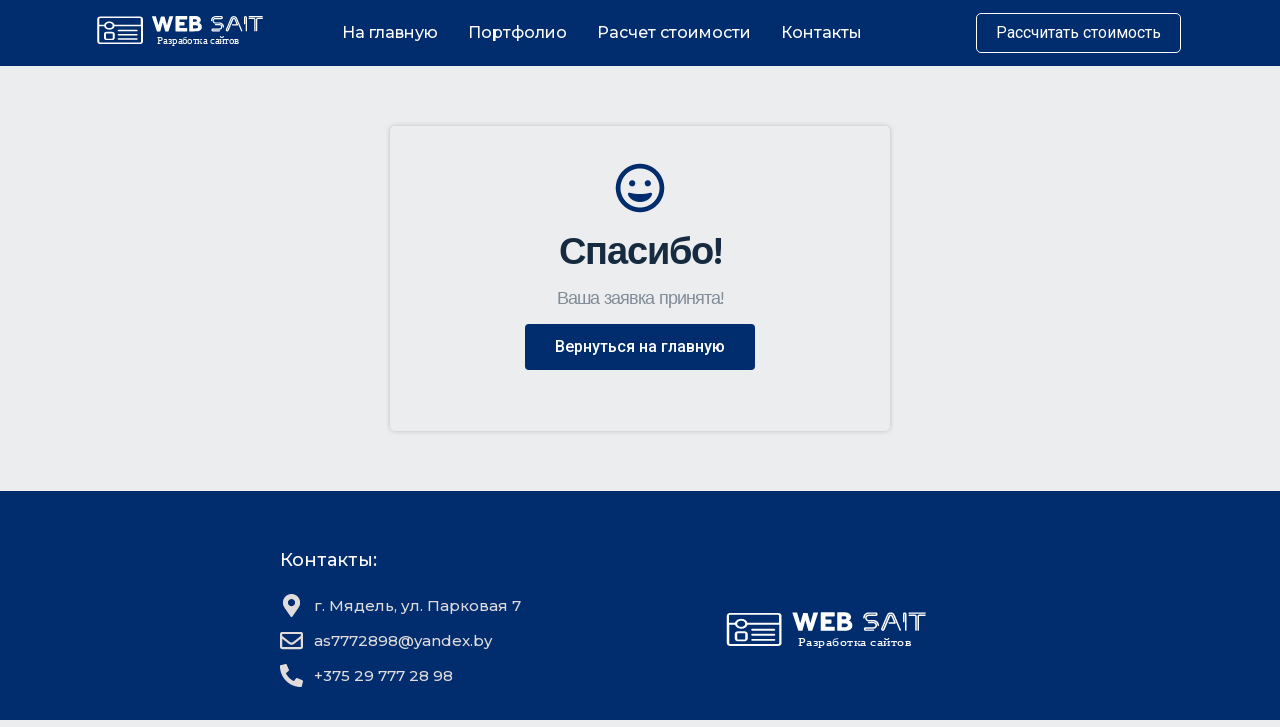

--- FILE ---
content_type: text/html; charset=UTF-8
request_url: https://belfirm.by/spasibo/
body_size: 18245
content:
<!doctype html>
<html lang="ru-RU" prefix="og: https://ogp.me/ns#">
<head>
<!-- Global site tag (gtag.js) - Google Analytics -->
<script async src="https://www.googletagmanager.com/gtag/js?id=G-ZSK9FCM9PT"></script>
<script>
  window.dataLayer = window.dataLayer || [];
  function gtag(){dataLayer.push(arguments);}
  gtag('js', new Date());

  gtag('config', 'G-ZSK9FCM9PT');
</script>	
	<meta name="yandex-verification" content="82250ec5dd4c7bb7" />
<!-- Yandex.Metrika counter -->
<script type="text/javascript" >
   (function(m,e,t,r,i,k,a){m[i]=m[i]||function(){(m[i].a=m[i].a||[]).push(arguments)};
   m[i].l=1*new Date();k=e.createElement(t),a=e.getElementsByTagName(t)[0],k.async=1,k.src=r,a.parentNode.insertBefore(k,a)})
   (window, document, "script", "https://mc.yandex.ru/metrika/tag.js", "ym");

   ym(44991091, "init", {
        clickmap:true,
        trackLinks:true,
        accurateTrackBounce:true
   });
</script>
<noscript><div><img src="https://mc.yandex.ru/watch/44991091" style="position:absolute; left:-9999px;" alt="" /></div></noscript>
<!-- /Yandex.Metrika counter -->
	<meta charset="UTF-8">
	<meta name="viewport" content="width=device-width, initial-scale=1">
	<link rel="profile" href="http://gmpg.org/xfn/11">
	
<!-- SEO от Rank Math - https://s.rankmath.com/home -->
<title>Спасибо - Услуги по настройке и ведению рекламы в Яндекс Директ и Google Ads - Белфирм бай</title>
<meta name="description" content="Спасибо!"/>
<meta name="robots" content="follow, index, max-snippet:-1, max-video-preview:-1, max-image-preview:large"/>
<link rel="canonical" href="https://belfirm.by/spasibo/" />
<meta property="og:locale" content="ru_RU" />
<meta property="og:type" content="article" />
<meta property="og:title" content="Спасибо - Услуги по настройке и ведению рекламы в Яндекс Директ и Google Ads - Белфирм бай" />
<meta property="og:description" content="Спасибо!" />
<meta property="og:url" content="https://belfirm.by/spasibo/" />
<meta property="og:site_name" content="Услуги по настройке и ведению рекламы в Яндекс Директ и Google Ads - Белфирм бай" />
<meta property="og:updated_time" content="2021-08-18T09:31:30+00:00" />
<meta name="twitter:card" content="summary_large_image" />
<meta name="twitter:title" content="Спасибо - Услуги по настройке и ведению рекламы в Яндекс Директ и Google Ads - Белфирм бай" />
<meta name="twitter:description" content="Спасибо!" />
<script type="application/ld+json" class="rank-math-schema">{"@context":"https://schema.org","@graph":[{"@type":["Person","Organization"],"@id":"https://belfirm.by/#person","name":"as7772898"},{"@type":"WebSite","@id":"https://belfirm.by/#website","url":"https://belfirm.by","name":"as7772898","publisher":{"@id":"https://belfirm.by/#person"},"inLanguage":"ru-RU"},{"@type":"Person","@id":"https://belfirm.by/author/as7772898/","name":"as7772898","url":"https://belfirm.by/author/as7772898/","image":{"@type":"ImageObject","@id":"https://secure.gravatar.com/avatar/b299b5807d50a6fa55fd70296b4c6faa?s=96&amp;d=mm&amp;r=g","url":"https://secure.gravatar.com/avatar/b299b5807d50a6fa55fd70296b4c6faa?s=96&amp;d=mm&amp;r=g","caption":"as7772898","inLanguage":"ru-RU"}},{"@type":"WebPage","@id":"https://belfirm.by/spasibo/#webpage","url":"https://belfirm.by/spasibo/","name":"\u0421\u043f\u0430\u0441\u0438\u0431\u043e - \u0423\u0441\u043b\u0443\u0433\u0438 \u043f\u043e \u043d\u0430\u0441\u0442\u0440\u043e\u0439\u043a\u0435 \u0438 \u0432\u0435\u0434\u0435\u043d\u0438\u044e \u0440\u0435\u043a\u043b\u0430\u043c\u044b \u0432 \u042f\u043d\u0434\u0435\u043a\u0441 \u0414\u0438\u0440\u0435\u043a\u0442 \u0438 Google Ads - \u0411\u0435\u043b\u0444\u0438\u0440\u043c \u0431\u0430\u0439","datePublished":"2021-08-18T09:29:14+00:00","dateModified":"2021-08-18T09:31:30+00:00","author":{"@id":"https://belfirm.by/author/as7772898/"},"isPartOf":{"@id":"https://belfirm.by/#website"},"inLanguage":"ru-RU"},{"@type":"Article","headline":"\u0421\u043f\u0430\u0441\u0438\u0431\u043e - \u0423\u0441\u043b\u0443\u0433\u0438 \u043f\u043e \u043d\u0430\u0441\u0442\u0440\u043e\u0439\u043a\u0435 \u0438 \u0432\u0435\u0434\u0435\u043d\u0438\u044e \u0440\u0435\u043a\u043b\u0430\u043c\u044b \u0432 \u042f\u043d\u0434\u0435\u043a\u0441 \u0414\u0438\u0440\u0435\u043a\u0442 \u0438 Google Ads - \u0411\u0435\u043b\u0444\u0438\u0440\u043c \u0431\u0430\u0439","datePublished":"2021-08-18T09:29:14+00:00","dateModified":"2021-08-18T09:31:30+00:00","author":{"@id":"https://belfirm.by/author/as7772898/"},"publisher":{"@id":"https://belfirm.by/#person"},"description":"\u0421\u043f\u0430\u0441\u0438\u0431\u043e!","name":"\u0421\u043f\u0430\u0441\u0438\u0431\u043e - \u0423\u0441\u043b\u0443\u0433\u0438 \u043f\u043e \u043d\u0430\u0441\u0442\u0440\u043e\u0439\u043a\u0435 \u0438 \u0432\u0435\u0434\u0435\u043d\u0438\u044e \u0440\u0435\u043a\u043b\u0430\u043c\u044b \u0432 \u042f\u043d\u0434\u0435\u043a\u0441 \u0414\u0438\u0440\u0435\u043a\u0442 \u0438 Google Ads - \u0411\u0435\u043b\u0444\u0438\u0440\u043c \u0431\u0430\u0439","@id":"https://belfirm.by/spasibo/#richSnippet","isPartOf":{"@id":"https://belfirm.by/spasibo/#webpage"},"inLanguage":"ru-RU","mainEntityOfPage":{"@id":"https://belfirm.by/spasibo/#webpage"}}]}</script>
<!-- /Rank Math WordPress SEO плагин -->

<link rel="alternate" type="application/rss+xml" title="Услуги по настройке и ведению рекламы в Яндекс Директ и Google Ads - Белфирм бай &raquo; Лента" href="https://belfirm.by/feed/" />
<link rel="alternate" type="application/rss+xml" title="Услуги по настройке и ведению рекламы в Яндекс Директ и Google Ads - Белфирм бай &raquo; Лента комментариев" href="https://belfirm.by/comments/feed/" />
<script type="text/javascript">
/* <![CDATA[ */
window._wpemojiSettings = {"baseUrl":"https:\/\/s.w.org\/images\/core\/emoji\/15.0.3\/72x72\/","ext":".png","svgUrl":"https:\/\/s.w.org\/images\/core\/emoji\/15.0.3\/svg\/","svgExt":".svg","source":{"concatemoji":"https:\/\/belfirm.by\/wp-includes\/js\/wp-emoji-release.min.js?ver=6.6.4"}};
/*! This file is auto-generated */
!function(i,n){var o,s,e;function c(e){try{var t={supportTests:e,timestamp:(new Date).valueOf()};sessionStorage.setItem(o,JSON.stringify(t))}catch(e){}}function p(e,t,n){e.clearRect(0,0,e.canvas.width,e.canvas.height),e.fillText(t,0,0);var t=new Uint32Array(e.getImageData(0,0,e.canvas.width,e.canvas.height).data),r=(e.clearRect(0,0,e.canvas.width,e.canvas.height),e.fillText(n,0,0),new Uint32Array(e.getImageData(0,0,e.canvas.width,e.canvas.height).data));return t.every(function(e,t){return e===r[t]})}function u(e,t,n){switch(t){case"flag":return n(e,"\ud83c\udff3\ufe0f\u200d\u26a7\ufe0f","\ud83c\udff3\ufe0f\u200b\u26a7\ufe0f")?!1:!n(e,"\ud83c\uddfa\ud83c\uddf3","\ud83c\uddfa\u200b\ud83c\uddf3")&&!n(e,"\ud83c\udff4\udb40\udc67\udb40\udc62\udb40\udc65\udb40\udc6e\udb40\udc67\udb40\udc7f","\ud83c\udff4\u200b\udb40\udc67\u200b\udb40\udc62\u200b\udb40\udc65\u200b\udb40\udc6e\u200b\udb40\udc67\u200b\udb40\udc7f");case"emoji":return!n(e,"\ud83d\udc26\u200d\u2b1b","\ud83d\udc26\u200b\u2b1b")}return!1}function f(e,t,n){var r="undefined"!=typeof WorkerGlobalScope&&self instanceof WorkerGlobalScope?new OffscreenCanvas(300,150):i.createElement("canvas"),a=r.getContext("2d",{willReadFrequently:!0}),o=(a.textBaseline="top",a.font="600 32px Arial",{});return e.forEach(function(e){o[e]=t(a,e,n)}),o}function t(e){var t=i.createElement("script");t.src=e,t.defer=!0,i.head.appendChild(t)}"undefined"!=typeof Promise&&(o="wpEmojiSettingsSupports",s=["flag","emoji"],n.supports={everything:!0,everythingExceptFlag:!0},e=new Promise(function(e){i.addEventListener("DOMContentLoaded",e,{once:!0})}),new Promise(function(t){var n=function(){try{var e=JSON.parse(sessionStorage.getItem(o));if("object"==typeof e&&"number"==typeof e.timestamp&&(new Date).valueOf()<e.timestamp+604800&&"object"==typeof e.supportTests)return e.supportTests}catch(e){}return null}();if(!n){if("undefined"!=typeof Worker&&"undefined"!=typeof OffscreenCanvas&&"undefined"!=typeof URL&&URL.createObjectURL&&"undefined"!=typeof Blob)try{var e="postMessage("+f.toString()+"("+[JSON.stringify(s),u.toString(),p.toString()].join(",")+"));",r=new Blob([e],{type:"text/javascript"}),a=new Worker(URL.createObjectURL(r),{name:"wpTestEmojiSupports"});return void(a.onmessage=function(e){c(n=e.data),a.terminate(),t(n)})}catch(e){}c(n=f(s,u,p))}t(n)}).then(function(e){for(var t in e)n.supports[t]=e[t],n.supports.everything=n.supports.everything&&n.supports[t],"flag"!==t&&(n.supports.everythingExceptFlag=n.supports.everythingExceptFlag&&n.supports[t]);n.supports.everythingExceptFlag=n.supports.everythingExceptFlag&&!n.supports.flag,n.DOMReady=!1,n.readyCallback=function(){n.DOMReady=!0}}).then(function(){return e}).then(function(){var e;n.supports.everything||(n.readyCallback(),(e=n.source||{}).concatemoji?t(e.concatemoji):e.wpemoji&&e.twemoji&&(t(e.twemoji),t(e.wpemoji)))}))}((window,document),window._wpemojiSettings);
/* ]]> */
</script>
<style id='wp-emoji-styles-inline-css' type='text/css'>

	img.wp-smiley, img.emoji {
		display: inline !important;
		border: none !important;
		box-shadow: none !important;
		height: 1em !important;
		width: 1em !important;
		margin: 0 0.07em !important;
		vertical-align: -0.1em !important;
		background: none !important;
		padding: 0 !important;
	}
</style>
<link rel='stylesheet' id='wp-block-library-css' href='https://belfirm.by/wp-includes/css/dist/block-library/style.min.css?ver=6.6.4' type='text/css' media='all' />
<link rel='stylesheet' id='jet-engine-frontend-css' href='https://belfirm.by/wp-content/plugins/jet-engine/assets/css/frontend.css?ver=2.8.10' type='text/css' media='all' />
<style id='classic-theme-styles-inline-css' type='text/css'>
/*! This file is auto-generated */
.wp-block-button__link{color:#fff;background-color:#32373c;border-radius:9999px;box-shadow:none;text-decoration:none;padding:calc(.667em + 2px) calc(1.333em + 2px);font-size:1.125em}.wp-block-file__button{background:#32373c;color:#fff;text-decoration:none}
</style>
<style id='global-styles-inline-css' type='text/css'>
:root{--wp--preset--aspect-ratio--square: 1;--wp--preset--aspect-ratio--4-3: 4/3;--wp--preset--aspect-ratio--3-4: 3/4;--wp--preset--aspect-ratio--3-2: 3/2;--wp--preset--aspect-ratio--2-3: 2/3;--wp--preset--aspect-ratio--16-9: 16/9;--wp--preset--aspect-ratio--9-16: 9/16;--wp--preset--color--black: #000000;--wp--preset--color--cyan-bluish-gray: #abb8c3;--wp--preset--color--white: #ffffff;--wp--preset--color--pale-pink: #f78da7;--wp--preset--color--vivid-red: #cf2e2e;--wp--preset--color--luminous-vivid-orange: #ff6900;--wp--preset--color--luminous-vivid-amber: #fcb900;--wp--preset--color--light-green-cyan: #7bdcb5;--wp--preset--color--vivid-green-cyan: #00d084;--wp--preset--color--pale-cyan-blue: #8ed1fc;--wp--preset--color--vivid-cyan-blue: #0693e3;--wp--preset--color--vivid-purple: #9b51e0;--wp--preset--gradient--vivid-cyan-blue-to-vivid-purple: linear-gradient(135deg,rgba(6,147,227,1) 0%,rgb(155,81,224) 100%);--wp--preset--gradient--light-green-cyan-to-vivid-green-cyan: linear-gradient(135deg,rgb(122,220,180) 0%,rgb(0,208,130) 100%);--wp--preset--gradient--luminous-vivid-amber-to-luminous-vivid-orange: linear-gradient(135deg,rgba(252,185,0,1) 0%,rgba(255,105,0,1) 100%);--wp--preset--gradient--luminous-vivid-orange-to-vivid-red: linear-gradient(135deg,rgba(255,105,0,1) 0%,rgb(207,46,46) 100%);--wp--preset--gradient--very-light-gray-to-cyan-bluish-gray: linear-gradient(135deg,rgb(238,238,238) 0%,rgb(169,184,195) 100%);--wp--preset--gradient--cool-to-warm-spectrum: linear-gradient(135deg,rgb(74,234,220) 0%,rgb(151,120,209) 20%,rgb(207,42,186) 40%,rgb(238,44,130) 60%,rgb(251,105,98) 80%,rgb(254,248,76) 100%);--wp--preset--gradient--blush-light-purple: linear-gradient(135deg,rgb(255,206,236) 0%,rgb(152,150,240) 100%);--wp--preset--gradient--blush-bordeaux: linear-gradient(135deg,rgb(254,205,165) 0%,rgb(254,45,45) 50%,rgb(107,0,62) 100%);--wp--preset--gradient--luminous-dusk: linear-gradient(135deg,rgb(255,203,112) 0%,rgb(199,81,192) 50%,rgb(65,88,208) 100%);--wp--preset--gradient--pale-ocean: linear-gradient(135deg,rgb(255,245,203) 0%,rgb(182,227,212) 50%,rgb(51,167,181) 100%);--wp--preset--gradient--electric-grass: linear-gradient(135deg,rgb(202,248,128) 0%,rgb(113,206,126) 100%);--wp--preset--gradient--midnight: linear-gradient(135deg,rgb(2,3,129) 0%,rgb(40,116,252) 100%);--wp--preset--font-size--small: 13px;--wp--preset--font-size--medium: 20px;--wp--preset--font-size--large: 36px;--wp--preset--font-size--x-large: 42px;--wp--preset--spacing--20: 0.44rem;--wp--preset--spacing--30: 0.67rem;--wp--preset--spacing--40: 1rem;--wp--preset--spacing--50: 1.5rem;--wp--preset--spacing--60: 2.25rem;--wp--preset--spacing--70: 3.38rem;--wp--preset--spacing--80: 5.06rem;--wp--preset--shadow--natural: 6px 6px 9px rgba(0, 0, 0, 0.2);--wp--preset--shadow--deep: 12px 12px 50px rgba(0, 0, 0, 0.4);--wp--preset--shadow--sharp: 6px 6px 0px rgba(0, 0, 0, 0.2);--wp--preset--shadow--outlined: 6px 6px 0px -3px rgba(255, 255, 255, 1), 6px 6px rgba(0, 0, 0, 1);--wp--preset--shadow--crisp: 6px 6px 0px rgba(0, 0, 0, 1);}:where(.is-layout-flex){gap: 0.5em;}:where(.is-layout-grid){gap: 0.5em;}body .is-layout-flex{display: flex;}.is-layout-flex{flex-wrap: wrap;align-items: center;}.is-layout-flex > :is(*, div){margin: 0;}body .is-layout-grid{display: grid;}.is-layout-grid > :is(*, div){margin: 0;}:where(.wp-block-columns.is-layout-flex){gap: 2em;}:where(.wp-block-columns.is-layout-grid){gap: 2em;}:where(.wp-block-post-template.is-layout-flex){gap: 1.25em;}:where(.wp-block-post-template.is-layout-grid){gap: 1.25em;}.has-black-color{color: var(--wp--preset--color--black) !important;}.has-cyan-bluish-gray-color{color: var(--wp--preset--color--cyan-bluish-gray) !important;}.has-white-color{color: var(--wp--preset--color--white) !important;}.has-pale-pink-color{color: var(--wp--preset--color--pale-pink) !important;}.has-vivid-red-color{color: var(--wp--preset--color--vivid-red) !important;}.has-luminous-vivid-orange-color{color: var(--wp--preset--color--luminous-vivid-orange) !important;}.has-luminous-vivid-amber-color{color: var(--wp--preset--color--luminous-vivid-amber) !important;}.has-light-green-cyan-color{color: var(--wp--preset--color--light-green-cyan) !important;}.has-vivid-green-cyan-color{color: var(--wp--preset--color--vivid-green-cyan) !important;}.has-pale-cyan-blue-color{color: var(--wp--preset--color--pale-cyan-blue) !important;}.has-vivid-cyan-blue-color{color: var(--wp--preset--color--vivid-cyan-blue) !important;}.has-vivid-purple-color{color: var(--wp--preset--color--vivid-purple) !important;}.has-black-background-color{background-color: var(--wp--preset--color--black) !important;}.has-cyan-bluish-gray-background-color{background-color: var(--wp--preset--color--cyan-bluish-gray) !important;}.has-white-background-color{background-color: var(--wp--preset--color--white) !important;}.has-pale-pink-background-color{background-color: var(--wp--preset--color--pale-pink) !important;}.has-vivid-red-background-color{background-color: var(--wp--preset--color--vivid-red) !important;}.has-luminous-vivid-orange-background-color{background-color: var(--wp--preset--color--luminous-vivid-orange) !important;}.has-luminous-vivid-amber-background-color{background-color: var(--wp--preset--color--luminous-vivid-amber) !important;}.has-light-green-cyan-background-color{background-color: var(--wp--preset--color--light-green-cyan) !important;}.has-vivid-green-cyan-background-color{background-color: var(--wp--preset--color--vivid-green-cyan) !important;}.has-pale-cyan-blue-background-color{background-color: var(--wp--preset--color--pale-cyan-blue) !important;}.has-vivid-cyan-blue-background-color{background-color: var(--wp--preset--color--vivid-cyan-blue) !important;}.has-vivid-purple-background-color{background-color: var(--wp--preset--color--vivid-purple) !important;}.has-black-border-color{border-color: var(--wp--preset--color--black) !important;}.has-cyan-bluish-gray-border-color{border-color: var(--wp--preset--color--cyan-bluish-gray) !important;}.has-white-border-color{border-color: var(--wp--preset--color--white) !important;}.has-pale-pink-border-color{border-color: var(--wp--preset--color--pale-pink) !important;}.has-vivid-red-border-color{border-color: var(--wp--preset--color--vivid-red) !important;}.has-luminous-vivid-orange-border-color{border-color: var(--wp--preset--color--luminous-vivid-orange) !important;}.has-luminous-vivid-amber-border-color{border-color: var(--wp--preset--color--luminous-vivid-amber) !important;}.has-light-green-cyan-border-color{border-color: var(--wp--preset--color--light-green-cyan) !important;}.has-vivid-green-cyan-border-color{border-color: var(--wp--preset--color--vivid-green-cyan) !important;}.has-pale-cyan-blue-border-color{border-color: var(--wp--preset--color--pale-cyan-blue) !important;}.has-vivid-cyan-blue-border-color{border-color: var(--wp--preset--color--vivid-cyan-blue) !important;}.has-vivid-purple-border-color{border-color: var(--wp--preset--color--vivid-purple) !important;}.has-vivid-cyan-blue-to-vivid-purple-gradient-background{background: var(--wp--preset--gradient--vivid-cyan-blue-to-vivid-purple) !important;}.has-light-green-cyan-to-vivid-green-cyan-gradient-background{background: var(--wp--preset--gradient--light-green-cyan-to-vivid-green-cyan) !important;}.has-luminous-vivid-amber-to-luminous-vivid-orange-gradient-background{background: var(--wp--preset--gradient--luminous-vivid-amber-to-luminous-vivid-orange) !important;}.has-luminous-vivid-orange-to-vivid-red-gradient-background{background: var(--wp--preset--gradient--luminous-vivid-orange-to-vivid-red) !important;}.has-very-light-gray-to-cyan-bluish-gray-gradient-background{background: var(--wp--preset--gradient--very-light-gray-to-cyan-bluish-gray) !important;}.has-cool-to-warm-spectrum-gradient-background{background: var(--wp--preset--gradient--cool-to-warm-spectrum) !important;}.has-blush-light-purple-gradient-background{background: var(--wp--preset--gradient--blush-light-purple) !important;}.has-blush-bordeaux-gradient-background{background: var(--wp--preset--gradient--blush-bordeaux) !important;}.has-luminous-dusk-gradient-background{background: var(--wp--preset--gradient--luminous-dusk) !important;}.has-pale-ocean-gradient-background{background: var(--wp--preset--gradient--pale-ocean) !important;}.has-electric-grass-gradient-background{background: var(--wp--preset--gradient--electric-grass) !important;}.has-midnight-gradient-background{background: var(--wp--preset--gradient--midnight) !important;}.has-small-font-size{font-size: var(--wp--preset--font-size--small) !important;}.has-medium-font-size{font-size: var(--wp--preset--font-size--medium) !important;}.has-large-font-size{font-size: var(--wp--preset--font-size--large) !important;}.has-x-large-font-size{font-size: var(--wp--preset--font-size--x-large) !important;}
:where(.wp-block-post-template.is-layout-flex){gap: 1.25em;}:where(.wp-block-post-template.is-layout-grid){gap: 1.25em;}
:where(.wp-block-columns.is-layout-flex){gap: 2em;}:where(.wp-block-columns.is-layout-grid){gap: 2em;}
:root :where(.wp-block-pullquote){font-size: 1.5em;line-height: 1.6;}
</style>
<link rel='stylesheet' id='air-datepicker-css' href='https://belfirm.by/wp-content/plugins/jet-smart-filters/assets/vendors/air-datepicker/air-datepicker.min.css?ver=2.2.3' type='text/css' media='all' />
<link rel='stylesheet' id='hello-elementor-css' href='https://belfirm.by/wp-content/themes/hello-elementor/style.min.css?ver=2.4.1' type='text/css' media='all' />
<link rel='stylesheet' id='hello-elementor-theme-style-css' href='https://belfirm.by/wp-content/themes/hello-elementor/theme.min.css?ver=2.4.1' type='text/css' media='all' />
<link rel='stylesheet' id='font-awesome-all-css' href='https://belfirm.by/wp-content/plugins/jet-menu/assets/public/lib/font-awesome/css/all.min.css?ver=5.12.0' type='text/css' media='all' />
<link rel='stylesheet' id='font-awesome-v4-shims-css' href='https://belfirm.by/wp-content/plugins/jet-menu/assets/public/lib/font-awesome/css/v4-shims.min.css?ver=5.12.0' type='text/css' media='all' />
<link rel='stylesheet' id='jet-menu-public-css' href='https://belfirm.by/wp-content/plugins/jet-menu/assets/public/css/public.css?ver=2.0.9' type='text/css' media='all' />
<link rel='stylesheet' id='jet-popup-frontend-css' href='https://belfirm.by/wp-content/plugins/jet-popup/assets/css/jet-popup-frontend.css?ver=1.5.5' type='text/css' media='all' />
<link rel='stylesheet' id='jet-blocks-css' href='https://belfirm.by/wp-content/plugins/jet-blocks/assets/css/jet-blocks.css?ver=1.2.9' type='text/css' media='all' />
<link rel='stylesheet' id='jet-elements-css' href='https://belfirm.by/wp-content/plugins/jet-elements/assets/css/jet-elements.css?ver=2.5.8' type='text/css' media='all' />
<link rel='stylesheet' id='jet-elements-skin-css' href='https://belfirm.by/wp-content/plugins/jet-elements/assets/css/jet-elements-skin.css?ver=2.5.8' type='text/css' media='all' />
<link rel='stylesheet' id='elementor-frontend-legacy-css' href='https://belfirm.by/wp-content/plugins/elementor/assets/css/frontend-legacy.min.css?ver=3.4.2' type='text/css' media='all' />
<link rel='stylesheet' id='elementor-frontend-css' href='https://belfirm.by/wp-content/plugins/elementor/assets/css/frontend.min.css?ver=3.4.2' type='text/css' media='all' />
<style id='elementor-frontend-inline-css' type='text/css'>
@font-face{font-family:eicons;src:url(https://belfirm.by/wp-content/plugins/elementor/assets/lib/eicons/fonts/eicons.eot?5.10.0);src:url(https://belfirm.by/wp-content/plugins/elementor/assets/lib/eicons/fonts/eicons.eot?5.10.0#iefix) format("embedded-opentype"),url(https://belfirm.by/wp-content/plugins/elementor/assets/lib/eicons/fonts/eicons.woff2?5.10.0) format("woff2"),url(https://belfirm.by/wp-content/plugins/elementor/assets/lib/eicons/fonts/eicons.woff?5.10.0) format("woff"),url(https://belfirm.by/wp-content/plugins/elementor/assets/lib/eicons/fonts/eicons.ttf?5.10.0) format("truetype"),url(https://belfirm.by/wp-content/plugins/elementor/assets/lib/eicons/fonts/eicons.svg?5.10.0#eicon) format("svg");font-weight:400;font-style:normal}
</style>
<link rel='stylesheet' id='elementor-post-3786-css' href='https://belfirm.by/wp-content/uploads/elementor/css/post-3786.css?ver=1629486752' type='text/css' media='all' />
<link rel='stylesheet' id='jet-blog-css' href='https://belfirm.by/wp-content/plugins/jet-blog/assets/css/jet-blog.css?ver=2.2.14' type='text/css' media='all' />
<link rel='stylesheet' id='jet-tricks-frontend-css' href='https://belfirm.by/wp-content/plugins/jet-tricks/assets/css/jet-tricks-frontend.css?ver=1.3.8' type='text/css' media='all' />
<link rel='stylesheet' id='elementor-global-css' href='https://belfirm.by/wp-content/uploads/elementor/css/global.css?ver=1629486752' type='text/css' media='all' />
<link rel='stylesheet' id='elementor-post-7841-css' href='https://belfirm.by/wp-content/uploads/elementor/css/post-7841.css?ver=1629492519' type='text/css' media='all' />
<link rel='stylesheet' id='elementor-post-4865-css' href='https://belfirm.by/wp-content/uploads/elementor/css/post-4865.css?ver=1629794655' type='text/css' media='all' />
<link rel='stylesheet' id='elementor-post-7931-css' href='https://belfirm.by/wp-content/uploads/elementor/css/post-7931.css?ver=1645354412' type='text/css' media='all' />
<link rel='stylesheet' id='google-fonts-1-css' href='https://fonts.googleapis.com/css?family=Roboto%3A100%2C100italic%2C200%2C200italic%2C300%2C300italic%2C400%2C400italic%2C500%2C500italic%2C600%2C600italic%2C700%2C700italic%2C800%2C800italic%2C900%2C900italic%7CRoboto+Slab%3A100%2C100italic%2C200%2C200italic%2C300%2C300italic%2C400%2C400italic%2C500%2C500italic%2C600%2C600italic%2C700%2C700italic%2C800%2C800italic%2C900%2C900italic%7CWork+Sans%3A100%2C100italic%2C200%2C200italic%2C300%2C300italic%2C400%2C400italic%2C500%2C500italic%2C600%2C600italic%2C700%2C700italic%2C800%2C800italic%2C900%2C900italic%7CMontserrat%3A100%2C100italic%2C200%2C200italic%2C300%2C300italic%2C400%2C400italic%2C500%2C500italic%2C600%2C600italic%2C700%2C700italic%2C800%2C800italic%2C900%2C900italic&#038;display=auto&#038;subset=cyrillic&#038;ver=6.6.4' type='text/css' media='all' />
<script type="text/javascript" src="https://belfirm.by/wp-includes/js/jquery/jquery.min.js?ver=3.7.1" id="jquery-core-js"></script>
<script type="text/javascript" src="https://belfirm.by/wp-includes/js/jquery/jquery-migrate.min.js?ver=3.4.1" id="jquery-migrate-js"></script>
<script type="text/javascript" src="https://belfirm.by/wp-content/plugins/jet-smart-filters/assets/vendors/air-datepicker/air-datepicker.min.js?ver=2.2.3" id="air-datepicker-js"></script>
<link rel="https://api.w.org/" href="https://belfirm.by/wp-json/" /><link rel="alternate" title="JSON" type="application/json" href="https://belfirm.by/wp-json/wp/v2/pages/7841" /><link rel="EditURI" type="application/rsd+xml" title="RSD" href="https://belfirm.by/xmlrpc.php?rsd" />
<meta name="generator" content="WordPress 6.6.4" />
<link rel='shortlink' href='https://belfirm.by/?p=7841' />
<link rel="alternate" title="oEmbed (JSON)" type="application/json+oembed" href="https://belfirm.by/wp-json/oembed/1.0/embed?url=https%3A%2F%2Fbelfirm.by%2Fspasibo%2F" />
<link rel="alternate" title="oEmbed (XML)" type="text/xml+oembed" href="https://belfirm.by/wp-json/oembed/1.0/embed?url=https%3A%2F%2Fbelfirm.by%2Fspasibo%2F&#038;format=xml" />

		<!-- GA Google Analytics @ https://m0n.co/ga -->
		<script async src="https://www.googletagmanager.com/gtag/js?id=G-HF1Z87X0TM"></script>
		<script>
			window.dataLayer = window.dataLayer || [];
			function gtag(){dataLayer.push(arguments);}
			gtag('js', new Date());
			gtag('config', 'G-HF1Z87X0TM');
		</script>

	<!-- Yandex.Metrika counter --> <script type="text/javascript" > (function(m,e,t,r,i,k,a){m[i]=m[i]||function(){(m[i].a=m[i].a||[]).push(arguments)}; m[i].l=1*new Date();k=e.createElement(t),a=e.getElementsByTagName(t)[0],k.async=1,k.src=r,a.parentNode.insertBefore(k,a)}) (window, document, "script", "https://mc.yandex.ru/metrika/tag.js", "ym"); ym(44991091, "init", {  id:44991091, clickmap:true, trackLinks:true, webvisor:true, accurateTrackBounce:true }); </script> <noscript><div><img src="https://mc.yandex.ru/watch/44991091" style="position:absolute; left:-9999px;" alt="" /></div></noscript> <!-- /Yandex.Metrika counter -->	<!-- BEGIN LEADGENIC CODE {literal} -->
<!-- Put this script tag before the </body> tag of your page -->
<script type="text/javascript" charset="UTF-8" async src="https://gate.leadgenic.ru/getscript?site=5e78b23e46e0fb0001d6102b"></script>
<!-- {/literal} END LEADGENIC CODE -->
</head>
<body class="page-template-default page page-id-7841 jet-desktop-menu-active elementor-default elementor-kit-3786 elementor-page elementor-page-7841">

		<div data-elementor-type="jet_header" data-elementor-id="4865" class="elementor elementor-4865" data-elementor-settings="[]">
						<div class="elementor-inner">
							<div class="elementor-section-wrap">
							<section class="jet-sticky-section elementor-section elementor-top-section elementor-element elementor-element-1bf2f27 elementor-section-content-middle elementor-section-boxed elementor-section-height-default elementor-section-height-default" data-id="1bf2f27" data-element_type="section" data-settings="{&quot;jet_sticky_section&quot;:&quot;yes&quot;,&quot;jet_sticky_section_visibility&quot;:[&quot;mobile&quot;],&quot;background_background&quot;:&quot;classic&quot;}">
						<div class="elementor-container elementor-column-gap-no">
							<div class="elementor-row">
					<div class="elementor-column elementor-col-33 elementor-top-column elementor-element elementor-element-36945ba" data-id="36945ba" data-element_type="column">
			<div class="elementor-column-wrap elementor-element-populated">
							<div class="elementor-widget-wrap">
						<div class="elementor-element elementor-element-323f5e3 elementor-view-default elementor-widget elementor-widget-icon" data-id="323f5e3" data-element_type="widget" data-widget_type="icon.default">
				<div class="elementor-widget-container">
					<div class="elementor-icon-wrapper">
			<a class="elementor-icon" href="https://belfirm.by/website-development/">
			<svg xmlns="http://www.w3.org/2000/svg" xmlns:xlink="http://www.w3.org/1999/xlink" id="&#x421;&#x43B;&#x43E;&#x439;_1" x="0px" y="0px" viewBox="0 0 401.4 92.3" style="enable-background:new 0 0 401.4 92.3;" xml:space="preserve">
<style type="text/css">
	.st0{font-family:'ArialMT';}
	.st1{font-size:21.0867px;}
</style>
<g id="SvgjsG3706" transform="matrix(1.2573344707489014,0,0,1.2573344707489014,-19.73916872338305,-29.29687520153767)">
	<path d="M104.6,36.9H34.1c-2.9,0-5.3,1.8-5.3,4.2v40.7c0,2.3,2.4,4.2,5.3,4.2h70.7c2.9,0,5.3-1.8,5.3-4.2V41   C110,38.7,107.6,36.9,104.6,36.9z M32.1,41c0-0.8,0.8-1.4,1.7-1.4h70.7c0.9,0,1.7,0.7,1.7,1.4v10.6H59.4c-0.8-3.4-4.8-6-9.3-6   s-8.4,2.6-9.3,6h-8.6C32.1,51.5,32.1,41,32.1,41z M56.1,53c0,2.6-2.6,4.6-6,4.6c-3.4,0-6-2-6-4.6c0-2.6,2.6-4.6,6-4.6   C53.5,48.4,56.1,50.4,56.1,53z M106.5,81.8c0,0.8-0.8,1.4-1.7,1.4H34.1c-0.9,0-1.7-0.7-1.7-1.4V54.4h8.6c0.8,3.4,4.8,6,9.3,6   s8.5-2.6,9.3-6h47v27.3H106.5z"></path>
	<path d="M55.2,78.9H45.1c-2.4,0-4.4-1.6-4.4-3.4v-7.9c0-1.8,2-3.4,4.4-3.4h10.2c2.4,0,4.4,1.6,4.4,3.4v7.9   C59.6,77.4,57.6,78.9,55.2,78.9z M45.1,67c-0.5,0-0.8,0.2-0.8,0.7v7.9c0,0.3,0.4,0.7,0.8,0.7h10.2c0.5,0,0.8-0.2,0.8-0.7v-7.9   c0-0.3-0.4-0.7-0.8-0.7H45.1z"></path>
	<path d="M98.9,63.3H66.7c-0.9,0-1.7-0.7-1.7-1.4c0-0.8,0.8-1.4,1.7-1.4h32.3c0.9,0,1.7,0.7,1.7,1.4C100.7,62.7,99.9,63.3,98.9,63.3   z"></path>
	<path d="M98.9,70.7H66.7c-0.9,0-1.7-0.7-1.7-1.4c0-0.8,0.8-1.4,1.7-1.4h32.3c0.9,0,1.7,0.7,1.7,1.4C100.7,70.1,99.9,70.7,98.9,70.7   z"></path>
	<path d="M98.9,78.3H66.7c-0.9,0-1.7-0.7-1.7-1.4c0-0.7,0.8-1.4,1.7-1.4h32.3c0.9,0,1.7,0.7,1.7,1.4C100.7,77.6,99.9,78.3,98.9,78.3   z"></path>
</g>
<g id="SvgjsG3707" transform="matrix(2.74692440032959,0,0,2.74692440032959,103.25307563463106,-4.3873292742226475)">
	<path d="M17.2,20c-0.1,0-0.2-0.1-0.2-0.2l-4-12c0-0.1,0-0.2,0-0.2c0-0.1,0.1-0.1,0.2-0.1H16c0.1,0,0.2,0.1,0.2,0.2l2.1,7.2l2-6.9   c0-0.1,0.1-0.2,0.2-0.2H23c0.1,0,0.2,0.1,0.3,0.2l1.9,6.9l2-7.2c0-0.1,0.1-0.2,0.3-0.2h2.7c0.1,0,0.2,0,0.2,0.1   c0.1,0.1,0.1,0.2,0,0.2l-3.9,12c0,0.1-0.1,0.2-0.2,0.2H24c-0.1,0-0.2-0.1-0.2-0.2l-2-7.1l-2,7.1c0,0.1-0.1,0.2-0.2,0.2   C19.5,20,17.2,20,17.2,20z M32.3,20V8c0-0.5,0.1-0.6,0.3-0.6h8.8c0.1,0,0.3,0.1,0.3,0.2v2.3c0,0.1-0.1,0.3-0.3,0.3h-5.9v2.1h3.7   c0.1,0,0.3,0.1,0.3,0.3v2.2c0,0.1-0.1,0.3-0.3,0.3h-3.7v2.1h5.9c0.1,0,0.3,0.1,0.3,0.3v2.2c0,0.1-0.1,0.3-0.3,0.3h-8.7   C32.4,19.9,32.3,19.8,32.3,20z M43.8,20c-0.1,0-0.3-0.1-0.3-0.3v-12c0-0.1,0.1-0.3,0.3-0.3h4.8c1.3,0,2.2,0.3,3,0.9   c1.1,0.8,1.5,2.3,1,3.5c-0.3,0.6-0.7,1-1.3,1.3c0.9,0.1,1.4,0.7,1.7,1.1c0.5,0.6,0.7,1.3,0.7,2.2c0,1.1-0.4,2-1.3,2.6   c-0.8,0.6-1.9,0.9-3.3,0.9L43.8,20L43.8,20z M46.5,12.1h2c0.4,0,0.7-0.1,0.9-0.3s0.3-0.4,0.3-0.7s-0.1-0.5-0.3-0.7   s-0.5-0.3-0.9-0.3h-2V12.1L46.5,12.1z M46.5,17.5h2.3c0.6,0,1.1-0.1,1.4-0.4c0.3-0.2,0.5-0.5,0.5-0.9s-0.2-0.7-0.5-0.9   S49.4,15,48.9,15h-2.4C46.5,15,46.5,17.5,46.5,17.5z"></path>
</g>
<g id="SvgjsG3708" transform="matrix(2.2843739986419678,0,0,2.2843739986419678,224.06174874798808,4.854753000151808)">
	<path d="M25.1,4.9h5.8c0.8,0,1.5,0.7,1.5,1.5s-0.7,1.5-1.5,1.5H25c-0.9,0-1.6,0.7-1.6,1.6s0.7,1.6,1.6,1.6h4c2.5,0,4.5,2,4.5,4.5   c0,0.3-0.3,0.6-0.6,0.6s-0.6-0.3-0.6-0.6c0-1.8-1.5-3.3-3.3-3.3h-4c-1.5,0-2.8-1.2-2.8-2.8s1.2-2.8,2.8-2.8h5.8   c0.1,0,0.3-0.1,0.3-0.2S31,6.1,30.9,6.1h-5.8c-1.8,0-3.3,1.5-3.3,3.3c0,0.3-0.3,0.6-0.6,0.6c-0.3,0-0.6-0.3-0.6-0.6   C20.5,6.9,22.6,4.9,25.1,4.9z M25.1,12.7h4c1.5,0,2.8,1.3,2.8,2.8s-1.2,2.8-2.8,2.8h-6.4c-0.1,0-0.3,0.1-0.3,0.3s0.1,0.2,0.3,0.2   H29c0.3,0,0.6,0.3,0.6,0.6c0,0.3-0.3,0.6-0.6,0.6h-6.4c-0.8,0-1.5-0.7-1.5-1.5s0.6-1.5,1.4-1.5H29c0.9,0,1.6-0.7,1.6-1.6   c0-0.9-0.7-1.6-1.6-1.6h-4c-0.3,0-0.6-0.3-0.6-0.6C24.5,13,24.7,12.7,25.1,12.7z M43.1,4.9c1.5,0,2.8,0.9,3.3,2.3l5,12   c0.1,0.3,0,0.7-0.3,0.8c-0.3,0.1-0.7,0-0.8-0.3L45.2,7.5c-0.4-0.9-1.2-1.4-2.1-1.4c-0.9,0-1.8,0.6-2.1,1.4l-4.6,10.9   c-0.1,0.1,0,0.3,0.1,0.4s0.3,0,0.3-0.2l4.6-10.9c0.3-0.7,0.9-1.1,1.7-1.1c0.7,0,1.4,0.4,1.7,1.1l2.4,5.6c0.2,0.5-0.1,0.8-0.6,0.8   h-4.8c-0.3,0-0.6-0.3-0.6-0.6s0.3-0.6,0.6-0.6h3.9l-2-4.8c-0.1-0.2-0.3-0.4-0.5-0.4c-0.3,0-0.5,0.2-0.5,0.4l-4.7,11   c-0.3,0.8-1.2,1.1-1.9,0.8c-0.8-0.3-1.1-1.2-0.8-1.9l4.6-10.8C40.3,5.8,41.6,4.9,43.1,4.9z M54.5,4.9c0.8,0,1.5,0.7,1.5,1.5v13   c0,0.3-0.3,0.6-0.6,0.6s-0.6-0.3-0.6-0.6v-13c0-0.1-0.1-0.3-0.2-0.3s-0.3,0.1-0.3,0.3v6.1c0,0.3-0.3,0.6-0.6,0.6s-0.6-0.3-0.6-0.6   V6.4C53.1,5.5,53.7,4.9,54.5,4.9z M58.2,4.9h12.9c0.3,0,0.6,0.3,0.6,0.6c0,0.3-0.3,0.6-0.6,0.6H58.2c-0.3,0-0.6-0.3-0.6-0.6   C57.6,5.2,57.9,4.9,58.2,4.9z M58.2,6.6h4.4c1,0,1.8,0.8,1.8,1.8v11c0,0.3-0.3,0.6-0.6,0.6c-0.3,0-0.6-0.3-0.6-0.6v-11   c0-0.3-0.3-0.6-0.6-0.6h-4.4c-0.3,0-0.6-0.3-0.6-0.6S57.9,6.6,58.2,6.6z M66.7,6.6h4.4c0.3,0,0.6,0.3,0.6,0.6s-0.3,0.6-0.6,0.6   h-4.4c-0.3,0-0.6,0.3-0.6,0.6v11c0,0.3-0.3,0.6-0.6,0.6c-0.3,0-0.6-0.3-0.6-0.6v-11C64.9,7.4,65.7,6.6,66.7,6.6z"></path>
</g>
<text transform="matrix(1.205 0 0 1 150.0294 79.2584)" class="st0 st1">Разработка сайтов</text>
</svg>			</a>
		</div>
				</div>
				</div>
						</div>
					</div>
		</div>
				<div class="elementor-column elementor-col-33 elementor-top-column elementor-element elementor-element-1f235bc" data-id="1f235bc" data-element_type="column">
			<div class="elementor-column-wrap elementor-element-populated">
							<div class="elementor-widget-wrap">
						<div class="elementor-element elementor-element-1369430 jet-nav-align-center elementor-widget elementor-widget-jet-nav-menu" data-id="1369430" data-element_type="widget" data-widget_type="jet-nav-menu.default">
				<div class="elementor-widget-container">
			<div class="jet-nav-wrap jet-mobile-menu jet-mobile-menu--right-side" data-mobile-layout="right-side">
<div class="jet-nav__mobile-trigger jet-nav-mobile-trigger-align-left">
	<span class="jet-nav__mobile-trigger-open jet-blocks-icon"><svg aria-hidden="true" class="e-font-icon-svg"><use xlink:href="#fas-bars" /></svg></span>	<span class="jet-nav__mobile-trigger-close jet-blocks-icon"><svg aria-hidden="true" class="e-font-icon-svg"><use xlink:href="#fas-times" /></svg></span></div><div class="menu-%d0%bc%d0%b5%d0%bd%d1%8e-%d1%80%d0%b0%d0%b7%d1%80%d0%b0%d0%b1%d0%be%d1%82%d0%ba%d0%b0-%d1%81%d0%b0%d0%b9%d1%82%d0%be%d0%b2-container"><div class="jet-nav jet-nav--horizontal"><div class="menu-item menu-item-type-post_type menu-item-object-page menu-item-home jet-nav__item-7833 jet-nav__item"><a href="https://belfirm.by/" class="menu-item-link menu-item-link-depth-0 menu-item-link-top"><span class="jet-nav-link-text">На главную</span></a></div>
<div class="menu-item menu-item-type-custom menu-item-object-custom jet-nav__item-7809 jet-nav__item"><a href="#port" class="menu-item-link menu-item-link-depth-0 menu-item-link-top"><span class="jet-nav-link-text">Портфолио</span></a></div>
<div class="menu-item menu-item-type-custom menu-item-object-custom jet-nav__item-7977 jet-nav__item"><a href="#calk" class="menu-item-link menu-item-link-depth-0 menu-item-link-top"><span class="jet-nav-link-text">Расчет стоимости</span></a></div>
<div class="menu-item menu-item-type-custom menu-item-object-custom jet-nav__item-7978 jet-nav__item"><a href="#cont" class="menu-item-link menu-item-link-depth-0 menu-item-link-top"><span class="jet-nav-link-text">Контакты</span></a></div>
<div class="jet-nav__mobile-close-btn jet-blocks-icon"><svg aria-hidden="true" class="e-font-icon-svg"><use xlink:href="#fas-times" /></svg></div></div></div></div>		</div>
				</div>
						</div>
					</div>
		</div>
				<div class="elementor-column elementor-col-33 elementor-top-column elementor-element elementor-element-93103fb" data-id="93103fb" data-element_type="column">
			<div class="elementor-column-wrap elementor-element-populated">
							<div class="elementor-widget-wrap">
						<div class="elementor-element elementor-element-53e88be elementor-widget elementor-widget-jet-button" data-id="53e88be" data-element_type="widget" data-widget_type="jet-button.default">
				<div class="elementor-widget-container">
			<div class="elementor-jet-button jet-elements"><div class="jet-button__container">
	<a class="jet-button__instance jet-button__instance--icon- hover-effect-0" href="#calk">
		<div class="jet-button__plane jet-button__plane-normal"></div>
		<div class="jet-button__plane jet-button__plane-hover"></div>
		<div class="jet-button__state jet-button__state-normal">
			<span class="jet-button__label">Рассчитать стоимость</span>		</div>
		<div class="jet-button__state jet-button__state-hover">
			<span class="jet-button__label">Рассчитать стоимость</span>		</div>
	</a>
</div>
</div>		</div>
				</div>
						</div>
					</div>
		</div>
								</div>
					</div>
		</section>
						</div>
						</div>
					</div>
		
<main class="site-main post-7841 page type-page status-publish hentry" role="main">
		<div class="page-content">
				<div data-elementor-type="wp-page" data-elementor-id="7841" class="elementor elementor-7841" data-elementor-settings="[]">
						<div class="elementor-inner">
							<div class="elementor-section-wrap">
							<section class="elementor-section elementor-top-section elementor-element elementor-element-2e3593fe elementor-section-boxed elementor-section-height-default elementor-section-height-default" data-id="2e3593fe" data-element_type="section" data-settings="{&quot;background_background&quot;:&quot;classic&quot;}">
						<div class="elementor-container elementor-column-gap-default">
							<div class="elementor-row">
					<div class="elementor-column elementor-col-100 elementor-top-column elementor-element elementor-element-599ff4f7" data-id="599ff4f7" data-element_type="column" data-settings="{&quot;background_background&quot;:&quot;classic&quot;}">
			<div class="elementor-column-wrap elementor-element-populated">
							<div class="elementor-widget-wrap">
						<div class="elementor-element elementor-element-5bbe750b elementor-widget elementor-widget-spacer" data-id="5bbe750b" data-element_type="widget" data-widget_type="spacer.default">
				<div class="elementor-widget-container">
					<div class="elementor-spacer">
			<div class="elementor-spacer-inner"></div>
		</div>
				</div>
				</div>
				<div class="elementor-element elementor-element-1f63c172 elementor-widget elementor-widget-spacer" data-id="1f63c172" data-element_type="widget" data-widget_type="spacer.default">
				<div class="elementor-widget-container">
					<div class="elementor-spacer">
			<div class="elementor-spacer-inner"></div>
		</div>
				</div>
				</div>
				<div class="elementor-element elementor-element-66e06f2 elementor-view-default elementor-widget elementor-widget-icon" data-id="66e06f2" data-element_type="widget" data-widget_type="icon.default">
				<div class="elementor-widget-container">
					<div class="elementor-icon-wrapper">
			<div class="elementor-icon">
			<svg aria-hidden="true" class="e-font-icon-svg"><use xlink:href="#far-grin" /></svg>			</div>
		</div>
				</div>
				</div>
				<div class="elementor-element elementor-element-6a9eb3e6 elementor-widget elementor-widget-heading" data-id="6a9eb3e6" data-element_type="widget" data-widget_type="heading.default">
				<div class="elementor-widget-container">
			<div class="elementor-heading-title elementor-size-default">Спасибо!</div>		</div>
				</div>
				<div class="elementor-element elementor-element-4d3ae444 elementor-widget elementor-widget-text-editor" data-id="4d3ae444" data-element_type="widget" data-widget_type="text-editor.default">
				<div class="elementor-widget-container">
								<div class="elementor-text-editor elementor-clearfix">
				<p>Ваша заявка принята!</p>					</div>
						</div>
				</div>
				<div class="elementor-element elementor-element-791532e9 elementor-align-center elementor-widget elementor-widget-button" data-id="791532e9" data-element_type="widget" data-widget_type="button.default">
				<div class="elementor-widget-container">
					<div class="elementor-button-wrapper">
			<a href="https://belfirm.by/website-development/" class="elementor-button-link elementor-button elementor-size-md elementor-animation-grow" role="button">
						<span class="elementor-button-content-wrapper">
						<span class="elementor-button-text">Вернуться на главную</span>
		</span>
					</a>
		</div>
				</div>
				</div>
				<div class="elementor-element elementor-element-31d402a1 elementor-widget elementor-widget-spacer" data-id="31d402a1" data-element_type="widget" data-widget_type="spacer.default">
				<div class="elementor-widget-container">
					<div class="elementor-spacer">
			<div class="elementor-spacer-inner"></div>
		</div>
				</div>
				</div>
				<div class="elementor-element elementor-element-718b4f2b elementor-widget elementor-widget-spacer" data-id="718b4f2b" data-element_type="widget" data-widget_type="spacer.default">
				<div class="elementor-widget-container">
					<div class="elementor-spacer">
			<div class="elementor-spacer-inner"></div>
		</div>
				</div>
				</div>
						</div>
					</div>
		</div>
								</div>
					</div>
		</section>
						</div>
						</div>
					</div>
				<div class="post-tags">
					</div>
			</div>

	<section id="comments" class="comments-area">

	


</section><!-- .comments-area -->
</main>

			<div data-elementor-type="jet_footer" data-elementor-id="7931" class="elementor elementor-7931" data-elementor-settings="[]">
						<div class="elementor-inner">
							<div class="elementor-section-wrap">
							<section class="elementor-section elementor-top-section elementor-element elementor-element-6cf366c4 elementor-section-boxed elementor-section-height-default elementor-section-height-default" data-id="6cf366c4" data-element_type="section" data-settings="{&quot;background_background&quot;:&quot;classic&quot;}">
						<div class="elementor-container elementor-column-gap-default">
							<div class="elementor-row">
					<div class="elementor-column elementor-col-100 elementor-top-column elementor-element elementor-element-4177c8f7" data-id="4177c8f7" data-element_type="column">
			<div class="elementor-column-wrap elementor-element-populated">
							<div class="elementor-widget-wrap">
						<div class="elementor-element elementor-element-3b4a7bec elementor-widget elementor-widget-menu-anchor" data-id="3b4a7bec" data-element_type="widget" data-widget_type="menu-anchor.default">
				<div class="elementor-widget-container">
					<div id="cont" class="elementor-menu-anchor"></div>
				</div>
				</div>
				<section class="elementor-section elementor-inner-section elementor-element elementor-element-7cb823ca elementor-section-height-min-height elementor-section-boxed elementor-section-height-default" data-id="7cb823ca" data-element_type="section">
						<div class="elementor-container elementor-column-gap-default">
							<div class="elementor-row">
					<div class="elementor-column elementor-col-50 elementor-inner-column elementor-element elementor-element-6ce14cab" data-id="6ce14cab" data-element_type="column">
			<div class="elementor-column-wrap elementor-element-populated">
							<div class="elementor-widget-wrap">
						<div class="elementor-element elementor-element-5d60520b elementor-widget elementor-widget-heading" data-id="5d60520b" data-element_type="widget" data-widget_type="heading.default">
				<div class="elementor-widget-container">
			<h2 class="elementor-heading-title elementor-size-default">Контакты:</h2>		</div>
				</div>
				<div class="elementor-element elementor-element-dca1626 elementor-mobile-align-left elementor-icon-list--layout-traditional elementor-list-item-link-full_width elementor-widget elementor-widget-icon-list" data-id="dca1626" data-element_type="widget" data-widget_type="icon-list.default">
				<div class="elementor-widget-container">
					<ul class="elementor-icon-list-items">
							<li class="elementor-icon-list-item">
											<span class="elementor-icon-list-icon">
							<svg aria-hidden="true" class="e-font-icon-svg"><use xlink:href="#fas-map-marker-alt" /></svg>						</span>
										<span class="elementor-icon-list-text">г. Мядель, ул. Парковая 7</span>
									</li>
								<li class="elementor-icon-list-item">
											<span class="elementor-icon-list-icon">
							<svg aria-hidden="true" class="e-font-icon-svg"><use xlink:href="#far-envelope" /></svg>						</span>
										<span class="elementor-icon-list-text">as7772898@yandex.by</span>
									</li>
								<li class="elementor-icon-list-item">
											<a href="tel:+375297772898">

												<span class="elementor-icon-list-icon">
							<svg aria-hidden="true" class="e-font-icon-svg"><use xlink:href="#fas-phone-alt" /></svg>						</span>
										<span class="elementor-icon-list-text">+375 29 777 28 98</span>
											</a>
									</li>
						</ul>
				</div>
				</div>
						</div>
					</div>
		</div>
				<div class="elementor-column elementor-col-50 elementor-inner-column elementor-element elementor-element-a4463ec" data-id="a4463ec" data-element_type="column">
			<div class="elementor-column-wrap elementor-element-populated">
							<div class="elementor-widget-wrap">
						<div class="elementor-element elementor-element-4f3bcfe6 elementor-view-default elementor-widget elementor-widget-icon" data-id="4f3bcfe6" data-element_type="widget" data-widget_type="icon.default">
				<div class="elementor-widget-container">
					<div class="elementor-icon-wrapper">
			<a class="elementor-icon elementor-animation-grow" href="https://xn--80aamczerzf.xn--90ais/">
			<svg xmlns="http://www.w3.org/2000/svg" xmlns:xlink="http://www.w3.org/1999/xlink" id="&#x421;&#x43B;&#x43E;&#x439;_1" x="0px" y="0px" viewBox="0 0 401.4 92.3" style="enable-background:new 0 0 401.4 92.3;" xml:space="preserve">
<style type="text/css">
	.st0{font-family:'ArialMT';}
	.st1{font-size:21.0867px;}
</style>
<g id="SvgjsG3706" transform="matrix(1.2573344707489014,0,0,1.2573344707489014,-19.73916872338305,-29.29687520153767)">
	<path d="M104.6,36.9H34.1c-2.9,0-5.3,1.8-5.3,4.2v40.7c0,2.3,2.4,4.2,5.3,4.2h70.7c2.9,0,5.3-1.8,5.3-4.2V41   C110,38.7,107.6,36.9,104.6,36.9z M32.1,41c0-0.8,0.8-1.4,1.7-1.4h70.7c0.9,0,1.7,0.7,1.7,1.4v10.6H59.4c-0.8-3.4-4.8-6-9.3-6   s-8.4,2.6-9.3,6h-8.6C32.1,51.5,32.1,41,32.1,41z M56.1,53c0,2.6-2.6,4.6-6,4.6c-3.4,0-6-2-6-4.6c0-2.6,2.6-4.6,6-4.6   C53.5,48.4,56.1,50.4,56.1,53z M106.5,81.8c0,0.8-0.8,1.4-1.7,1.4H34.1c-0.9,0-1.7-0.7-1.7-1.4V54.4h8.6c0.8,3.4,4.8,6,9.3,6   s8.5-2.6,9.3-6h47v27.3H106.5z"></path>
	<path d="M55.2,78.9H45.1c-2.4,0-4.4-1.6-4.4-3.4v-7.9c0-1.8,2-3.4,4.4-3.4h10.2c2.4,0,4.4,1.6,4.4,3.4v7.9   C59.6,77.4,57.6,78.9,55.2,78.9z M45.1,67c-0.5,0-0.8,0.2-0.8,0.7v7.9c0,0.3,0.4,0.7,0.8,0.7h10.2c0.5,0,0.8-0.2,0.8-0.7v-7.9   c0-0.3-0.4-0.7-0.8-0.7H45.1z"></path>
	<path d="M98.9,63.3H66.7c-0.9,0-1.7-0.7-1.7-1.4c0-0.8,0.8-1.4,1.7-1.4h32.3c0.9,0,1.7,0.7,1.7,1.4C100.7,62.7,99.9,63.3,98.9,63.3   z"></path>
	<path d="M98.9,70.7H66.7c-0.9,0-1.7-0.7-1.7-1.4c0-0.8,0.8-1.4,1.7-1.4h32.3c0.9,0,1.7,0.7,1.7,1.4C100.7,70.1,99.9,70.7,98.9,70.7   z"></path>
	<path d="M98.9,78.3H66.7c-0.9,0-1.7-0.7-1.7-1.4c0-0.7,0.8-1.4,1.7-1.4h32.3c0.9,0,1.7,0.7,1.7,1.4C100.7,77.6,99.9,78.3,98.9,78.3   z"></path>
</g>
<g id="SvgjsG3707" transform="matrix(2.74692440032959,0,0,2.74692440032959,103.25307563463106,-4.3873292742226475)">
	<path d="M17.2,20c-0.1,0-0.2-0.1-0.2-0.2l-4-12c0-0.1,0-0.2,0-0.2c0-0.1,0.1-0.1,0.2-0.1H16c0.1,0,0.2,0.1,0.2,0.2l2.1,7.2l2-6.9   c0-0.1,0.1-0.2,0.2-0.2H23c0.1,0,0.2,0.1,0.3,0.2l1.9,6.9l2-7.2c0-0.1,0.1-0.2,0.3-0.2h2.7c0.1,0,0.2,0,0.2,0.1   c0.1,0.1,0.1,0.2,0,0.2l-3.9,12c0,0.1-0.1,0.2-0.2,0.2H24c-0.1,0-0.2-0.1-0.2-0.2l-2-7.1l-2,7.1c0,0.1-0.1,0.2-0.2,0.2   C19.5,20,17.2,20,17.2,20z M32.3,20V8c0-0.5,0.1-0.6,0.3-0.6h8.8c0.1,0,0.3,0.1,0.3,0.2v2.3c0,0.1-0.1,0.3-0.3,0.3h-5.9v2.1h3.7   c0.1,0,0.3,0.1,0.3,0.3v2.2c0,0.1-0.1,0.3-0.3,0.3h-3.7v2.1h5.9c0.1,0,0.3,0.1,0.3,0.3v2.2c0,0.1-0.1,0.3-0.3,0.3h-8.7   C32.4,19.9,32.3,19.8,32.3,20z M43.8,20c-0.1,0-0.3-0.1-0.3-0.3v-12c0-0.1,0.1-0.3,0.3-0.3h4.8c1.3,0,2.2,0.3,3,0.9   c1.1,0.8,1.5,2.3,1,3.5c-0.3,0.6-0.7,1-1.3,1.3c0.9,0.1,1.4,0.7,1.7,1.1c0.5,0.6,0.7,1.3,0.7,2.2c0,1.1-0.4,2-1.3,2.6   c-0.8,0.6-1.9,0.9-3.3,0.9L43.8,20L43.8,20z M46.5,12.1h2c0.4,0,0.7-0.1,0.9-0.3s0.3-0.4,0.3-0.7s-0.1-0.5-0.3-0.7   s-0.5-0.3-0.9-0.3h-2V12.1L46.5,12.1z M46.5,17.5h2.3c0.6,0,1.1-0.1,1.4-0.4c0.3-0.2,0.5-0.5,0.5-0.9s-0.2-0.7-0.5-0.9   S49.4,15,48.9,15h-2.4C46.5,15,46.5,17.5,46.5,17.5z"></path>
</g>
<g id="SvgjsG3708" transform="matrix(2.2843739986419678,0,0,2.2843739986419678,224.06174874798808,4.854753000151808)">
	<path d="M25.1,4.9h5.8c0.8,0,1.5,0.7,1.5,1.5s-0.7,1.5-1.5,1.5H25c-0.9,0-1.6,0.7-1.6,1.6s0.7,1.6,1.6,1.6h4c2.5,0,4.5,2,4.5,4.5   c0,0.3-0.3,0.6-0.6,0.6s-0.6-0.3-0.6-0.6c0-1.8-1.5-3.3-3.3-3.3h-4c-1.5,0-2.8-1.2-2.8-2.8s1.2-2.8,2.8-2.8h5.8   c0.1,0,0.3-0.1,0.3-0.2S31,6.1,30.9,6.1h-5.8c-1.8,0-3.3,1.5-3.3,3.3c0,0.3-0.3,0.6-0.6,0.6c-0.3,0-0.6-0.3-0.6-0.6   C20.5,6.9,22.6,4.9,25.1,4.9z M25.1,12.7h4c1.5,0,2.8,1.3,2.8,2.8s-1.2,2.8-2.8,2.8h-6.4c-0.1,0-0.3,0.1-0.3,0.3s0.1,0.2,0.3,0.2   H29c0.3,0,0.6,0.3,0.6,0.6c0,0.3-0.3,0.6-0.6,0.6h-6.4c-0.8,0-1.5-0.7-1.5-1.5s0.6-1.5,1.4-1.5H29c0.9,0,1.6-0.7,1.6-1.6   c0-0.9-0.7-1.6-1.6-1.6h-4c-0.3,0-0.6-0.3-0.6-0.6C24.5,13,24.7,12.7,25.1,12.7z M43.1,4.9c1.5,0,2.8,0.9,3.3,2.3l5,12   c0.1,0.3,0,0.7-0.3,0.8c-0.3,0.1-0.7,0-0.8-0.3L45.2,7.5c-0.4-0.9-1.2-1.4-2.1-1.4c-0.9,0-1.8,0.6-2.1,1.4l-4.6,10.9   c-0.1,0.1,0,0.3,0.1,0.4s0.3,0,0.3-0.2l4.6-10.9c0.3-0.7,0.9-1.1,1.7-1.1c0.7,0,1.4,0.4,1.7,1.1l2.4,5.6c0.2,0.5-0.1,0.8-0.6,0.8   h-4.8c-0.3,0-0.6-0.3-0.6-0.6s0.3-0.6,0.6-0.6h3.9l-2-4.8c-0.1-0.2-0.3-0.4-0.5-0.4c-0.3,0-0.5,0.2-0.5,0.4l-4.7,11   c-0.3,0.8-1.2,1.1-1.9,0.8c-0.8-0.3-1.1-1.2-0.8-1.9l4.6-10.8C40.3,5.8,41.6,4.9,43.1,4.9z M54.5,4.9c0.8,0,1.5,0.7,1.5,1.5v13   c0,0.3-0.3,0.6-0.6,0.6s-0.6-0.3-0.6-0.6v-13c0-0.1-0.1-0.3-0.2-0.3s-0.3,0.1-0.3,0.3v6.1c0,0.3-0.3,0.6-0.6,0.6s-0.6-0.3-0.6-0.6   V6.4C53.1,5.5,53.7,4.9,54.5,4.9z M58.2,4.9h12.9c0.3,0,0.6,0.3,0.6,0.6c0,0.3-0.3,0.6-0.6,0.6H58.2c-0.3,0-0.6-0.3-0.6-0.6   C57.6,5.2,57.9,4.9,58.2,4.9z M58.2,6.6h4.4c1,0,1.8,0.8,1.8,1.8v11c0,0.3-0.3,0.6-0.6,0.6c-0.3,0-0.6-0.3-0.6-0.6v-11   c0-0.3-0.3-0.6-0.6-0.6h-4.4c-0.3,0-0.6-0.3-0.6-0.6S57.9,6.6,58.2,6.6z M66.7,6.6h4.4c0.3,0,0.6,0.3,0.6,0.6s-0.3,0.6-0.6,0.6   h-4.4c-0.3,0-0.6,0.3-0.6,0.6v11c0,0.3-0.3,0.6-0.6,0.6c-0.3,0-0.6-0.3-0.6-0.6v-11C64.9,7.4,65.7,6.6,66.7,6.6z"></path>
</g>
<text transform="matrix(1.205 0 0 1 150.0294 79.2584)" class="st0 st1">Разработка сайтов</text>
</svg>			</a>
		</div>
				</div>
				</div>
						</div>
					</div>
		</div>
								</div>
					</div>
		</section>
						</div>
					</div>
		</div>
								</div>
					</div>
		</section>
						</div>
						</div>
					</div>
		
<script type='text/javascript'>
/* <![CDATA[ */
var hasJetBlogPlaylist = 0;
/* ]]> */
</script>
					<script type="text/x-template" id="mobile-menu-item-template"><li
	:id="'jet-menu-item-'+itemDataObject.itemId"
	:class="itemClasses"
>
	<div
		class="jet-mobile-menu__item-inner"
		tabindex="1"
		:aria-label="itemDataObject.name"
		v-on:click="itemSubHandler"
		v-on:keyup.enter="itemSubHandler"
	>
		<a
			:class="itemLinkClasses"
			:href="itemDataObject.url"
			:rel="itemDataObject.xfn"
			:title="itemDataObject.attrTitle"
			:target="itemDataObject.target"
		>
			<div class="jet-menu-item-wrapper">
				<div
					class="jet-menu-icon"
					v-if="isIconVisible"
					v-html="itemIconHtml"
				></div>
				<div class="jet-menu-name">
					<span
						class="jet-menu-label"
						v-html="itemDataObject.name"
					></span>
					<small
						class="jet-menu-desc"
						v-if="isDescVisible"
						v-html="itemDataObject.description"
					></small>
				</div>
				<small
					class="jet-menu-badge"
					v-if="isBadgeVisible"
				>
					<span class="jet-menu-badge__inner">{{ itemDataObject.badgeText }}</span>
				</small>
			</div>
		</a>
		<span
			class="jet-dropdown-arrow"
			v-if="isSub && !templateLoadStatus"
			v-html="dropdownIconHtml"
			v-on:click="markerSubHandler"
		>
		</span>
		<div
			class="jet-mobile-menu__template-loader"
			v-if="templateLoadStatus"
		>
			<svg xmlns:svg="http://www.w3.org/2000/svg" xmlns="http://www.w3.org/2000/svg" xmlns:xlink="http://www.w3.org/1999/xlink" version="1.0" width="24px" height="25px" viewBox="0 0 128 128" xml:space="preserve">
				<g>
					<linearGradient id="linear-gradient">
						<stop offset="0%" :stop-color="loaderColor" stop-opacity="0"/>
						<stop offset="100%" :stop-color="loaderColor" stop-opacity="1"/>
					</linearGradient>
				<path d="M63.85 0A63.85 63.85 0 1 1 0 63.85 63.85 63.85 0 0 1 63.85 0zm.65 19.5a44 44 0 1 1-44 44 44 44 0 0 1 44-44z" fill="url(#linear-gradient)" fill-rule="evenodd"/>
				<animateTransform attributeName="transform" type="rotate" from="0 64 64" to="360 64 64" dur="1080ms" repeatCount="indefinite"></animateTransform>
				</g>
			</svg>
		</div>
	</div>

	<transition name="menu-container-expand-animation">
		<mobile-menu-list
			v-if="isDropdownLayout && subDropdownVisible"
			:depth="depth+1"
			:children-object="itemDataObject.children"
			:menu-options="menuOptions"
		></mobile-menu-list>
	</transition>

</li>
					</script>					<script type="text/x-template" id="mobile-menu-list-template"><div
	class="jet-mobile-menu__list"
	role="navigation"
>
	<ul class="jet-mobile-menu__items">
		<mobile-menu-item
			v-for="(item, index) in childrenObject"
			:key="item.id"
			:item-data-object="item"
			:depth="depth"
			:menu-options="menuOptions"
		></mobile-menu-item>
	</ul>
</div>
					</script>					<script type="text/x-template" id="mobile-menu-template"><div
	:class="instanceClass"
	v-on:keyup.esc="escapeKeyHandler"
>
	<div
		class="jet-mobile-menu__toggle"
		ref="toggle"
		tabindex="1"
		aria-label="Open/Close Menu"
		v-on:click="menuToggle"
		v-on:keyup.enter="menuToggle"
	>
		<div
			class="jet-mobile-menu__template-loader"
			v-if="toggleLoaderVisible"
		>
			<svg xmlns:svg="http://www.w3.org/2000/svg" xmlns="http://www.w3.org/2000/svg" xmlns:xlink="http://www.w3.org/1999/xlink" version="1.0" width="24px" height="25px" viewBox="0 0 128 128" xml:space="preserve">
				<g>
					<linearGradient id="linear-gradient">
						<stop offset="0%" :stop-color="loaderColor" stop-opacity="0"/>
						<stop offset="100%" :stop-color="loaderColor" stop-opacity="1"/>
					</linearGradient>
				<path d="M63.85 0A63.85 63.85 0 1 1 0 63.85 63.85 63.85 0 0 1 63.85 0zm.65 19.5a44 44 0 1 1-44 44 44 44 0 0 1 44-44z" fill="url(#linear-gradient)" fill-rule="evenodd"/>
				<animateTransform attributeName="transform" type="rotate" from="0 64 64" to="360 64 64" dur="1080ms" repeatCount="indefinite"></animateTransform>
				</g>
			</svg>
		</div>

		<div
			class="jet-mobile-menu__toggle-icon"
			v-if="!menuOpen && !toggleLoaderVisible"
			v-html="toggleClosedIcon"
		></div>
		<div
			class="jet-mobile-menu__toggle-icon"
			v-if="menuOpen && !toggleLoaderVisible"
			v-html="toggleOpenedIcon"
		></div>
		<span
			class="jet-mobile-menu__toggle-text"
			v-if="toggleText"
			v-html="toggleText"
		></span>

	</div>

	<transition name="cover-animation">
		<div
			class="jet-mobile-menu-cover"
			v-if="menuContainerVisible && coverVisible"
			v-on:click="closeMenu"
		></div>
	</transition>

	<transition :name="showAnimation">
		<div
			class="jet-mobile-menu__container"
			v-if="menuContainerVisible"
		>
			<div
				class="jet-mobile-menu__container-inner"
			>
				<div
					class="jet-mobile-menu__header-template"
					v-if="headerTemplateVisible"
				>
					<div
						class="jet-mobile-menu__header-template-content"
						ref="header-template-content"
						v-html="headerContent"
					></div>
				</div>

				<div
					class="jet-mobile-menu__controls"
				>
					<div
						class="jet-mobile-menu__breadcrumbs"
						v-if="isBreadcrumbs"
					>
						<div
							class="jet-mobile-menu__breadcrumb"
							v-for="(item, index) in breadcrumbsData"
							:key="index"
						>
							<div
								class="breadcrumb-label"
								v-on:click="breadcrumbHandle(index+1)"
								v-html="item"
							></div>
							<div
								class="breadcrumb-divider"
								v-html="breadcrumbIcon"
								v-if="(breadcrumbIcon && index !== breadcrumbsData.length-1)"
							>
							</div>
						</div>
					</div>
					<div
						class="jet-mobile-menu__back"
						ref="back"
						tabindex="1"
						aria-label="Close Menu"
						v-if="!isBack && isClose"
						v-html="closeIcon"
						v-on:click="menuToggle"
						v-on:keyup.enter="menuToggle"
					></div>
					<div
						class="jet-mobile-menu__back"
						ref="back"
						tabindex="1"
						aria-label="Back to Prev Items"
						v-if="isBack"
						v-html="backIcon"
						v-on:click="goBack"
						v-on:keyup.enter="goBack"
					></div>
				</div>

				<div
					class="jet-mobile-menu__before-template"
					v-if="beforeTemplateVisible"
				>
					<div
						class="jet-mobile-menu__before-template-content"
						ref="before-template-content"
						v-html="beforeContent"
					></div>
				</div>

				<div
					class="jet-mobile-menu__body"
				>
					<transition :name="animation">
						<mobile-menu-list
							v-if="!templateVisible"
							:key="depth"
							:depth="depth"
							:children-object="itemsList"
							:menu-options="menuOptions"
						></mobile-menu-list>
						<div
							class="jet-mobile-menu__template"
							ref="template-content"
							v-if="templateVisible"
						>
							<div
								class="jet-mobile-menu__template-content"
								v-html="itemTemplateContent"
							></div>
						</div>
					</transition>
				</div>

				<div
					class="jet-mobile-menu__after-template"
					v-if="afterTemplateVisible"
				>
					<div
						class="jet-mobile-menu__after-template-content"
						ref="after-template-content"
						v-html="afterContent"
					></div>
				</div>

			</div>
		</div>
	</transition>
</div>
					</script><svg xmlns="http://www.w3.org/2000/svg" style="display: none;"><symbol id="fas-times" viewBox="0 0 352 512"><path d="M242.72 256l100.07-100.07c12.28-12.28 12.28-32.19 0-44.48l-22.24-22.24c-12.28-12.28-32.19-12.28-44.48 0L176 189.28 75.93 89.21c-12.28-12.28-32.19-12.28-44.48 0L9.21 111.45c-12.28 12.28-12.28 32.19 0 44.48L109.28 256 9.21 356.07c-12.28 12.28-12.28 32.19 0 44.48l22.24 22.24c12.28 12.28 32.2 12.28 44.48 0L176 322.72l100.07 100.07c12.28 12.28 32.2 12.28 44.48 0l22.24-22.24c12.28-12.28 12.28-32.19 0-44.48L242.72 256z"></path></symbol><symbol id="fa-angle-down" viewBox="0 0 320 512"><path d="M143 352.3L7 216.3c-9.4-9.4-9.4-24.6 0-33.9l22.6-22.6c9.4-9.4 24.6-9.4 33.9 0l96.4 96.4 96.4-96.4c9.4-9.4 24.6-9.4 33.9 0l22.6 22.6c9.4 9.4 9.4 24.6 0 33.9l-136 136c-9.2 9.4-24.4 9.4-33.8 0z"></path></symbol><symbol id="fa-angle-right" viewBox="0 0 256 512"><path d="M224.3 273l-136 136c-9.4 9.4-24.6 9.4-33.9 0l-22.6-22.6c-9.4-9.4-9.4-24.6 0-33.9l96.4-96.4-96.4-96.4c-9.4-9.4-9.4-24.6 0-33.9L54.3 103c9.4-9.4 24.6-9.4 33.9 0l136 136c9.5 9.4 9.5 24.6.1 34z"></path></symbol><symbol id="fas-bars" viewBox="0 0 448 512"><path d="M16 132h416c8.837 0 16-7.163 16-16V76c0-8.837-7.163-16-16-16H16C7.163 60 0 67.163 0 76v40c0 8.837 7.163 16 16 16zm0 160h416c8.837 0 16-7.163 16-16v-40c0-8.837-7.163-16-16-16H16c-8.837 0-16 7.163-16 16v40c0 8.837 7.163 16 16 16zm0 160h416c8.837 0 16-7.163 16-16v-40c0-8.837-7.163-16-16-16H16c-8.837 0-16 7.163-16 16v40c0 8.837 7.163 16 16 16z"></path></symbol><symbol id="far-grin" viewBox="0 0 496 512"><path d="M248 8C111 8 0 119 0 256s111 248 248 248 248-111 248-248S385 8 248 8zm0 448c-110.3 0-200-89.7-200-200S137.7 56 248 56s200 89.7 200 200-89.7 200-200 200zm105.6-151.4c-25.9 8.3-64.4 13.1-105.6 13.1s-79.6-4.8-105.6-13.1c-9.9-3.1-19.4 5.4-17.7 15.3 7.9 47.1 71.3 80 123.3 80s115.3-32.9 123.3-80c1.6-9.8-7.7-18.4-17.7-15.3zM168 240c17.7 0 32-14.3 32-32s-14.3-32-32-32-32 14.3-32 32 14.3 32 32 32zm160 0c17.7 0 32-14.3 32-32s-14.3-32-32-32-32 14.3-32 32 14.3 32 32 32z"></path></symbol><symbol id="fas-map-marker-alt" viewBox="0 0 384 512"><path d="M172.268 501.67C26.97 291.031 0 269.413 0 192 0 85.961 85.961 0 192 0s192 85.961 192 192c0 77.413-26.97 99.031-172.268 309.67-9.535 13.774-29.93 13.773-39.464 0zM192 272c44.183 0 80-35.817 80-80s-35.817-80-80-80-80 35.817-80 80 35.817 80 80 80z"></path></symbol><symbol id="far-envelope" viewBox="0 0 512 512"><path d="M464 64H48C21.49 64 0 85.49 0 112v288c0 26.51 21.49 48 48 48h416c26.51 0 48-21.49 48-48V112c0-26.51-21.49-48-48-48zm0 48v40.805c-22.422 18.259-58.168 46.651-134.587 106.49-16.841 13.247-50.201 45.072-73.413 44.701-23.208.375-56.579-31.459-73.413-44.701C106.18 199.465 70.425 171.067 48 152.805V112h416zM48 400V214.398c22.914 18.251 55.409 43.862 104.938 82.646 21.857 17.205 60.134 55.186 103.062 54.955 42.717.231 80.509-37.199 103.053-54.947 49.528-38.783 82.032-64.401 104.947-82.653V400H48z"></path></symbol><symbol id="fas-phone-alt" viewBox="0 0 512 512"><path d="M497.39 361.8l-112-48a24 24 0 0 0-28 6.9l-49.6 60.6A370.66 370.66 0 0 1 130.6 204.11l60.6-49.6a23.94 23.94 0 0 0 6.9-28l-48-112A24.16 24.16 0 0 0 122.6.61l-104 24A24 24 0 0 0 0 48c0 256.5 207.9 464 464 464a24 24 0 0 0 23.4-18.6l24-104a24.29 24.29 0 0 0-14.01-27.6z"></path></symbol></svg><link rel='stylesheet' id='e-animations-css' href='https://belfirm.by/wp-content/plugins/elementor/assets/lib/animations/animations.min.css?ver=3.4.2' type='text/css' media='all' />
<script type="text/javascript" src="https://belfirm.by/wp-content/plugins/jet-menu/assets/public/js/vue.min.js?ver=2.6.11" id="jet-vue-js"></script>
<script type="text/javascript" id="jet-menu-public-js-extra">
/* <![CDATA[ */
var jetMenuPublicSettings = {"version":"2.0.9","ajaxUrl":"https:\/\/belfirm.by\/wp-admin\/admin-ajax.php","isMobile":"false","templateApiUrl":"https:\/\/belfirm.by\/wp-json\/jet-menu-api\/v1\/elementor-template","menuItemsApiUrl":"https:\/\/belfirm.by\/wp-json\/jet-menu-api\/v1\/get-menu-items","restNonce":"330d489bb3","devMode":"false","wpmlLanguageCode":"","menuSettings":{"jetMenuRollUp":"true","jetMenuMouseleaveDelay":"500","jetMenuMegaWidthType":"container","jetMenuMegaWidthSelector":"","jetMenuMegaOpenSubType":"hover","jetMenuMegaAjax":"true"}};
/* ]]> */
</script>
<script type="text/javascript" src="https://belfirm.by/wp-content/plugins/jet-menu/assets/public/js/jet-menu-public-script.js?ver=2.0.9" id="jet-menu-public-js"></script>
<script type="text/javascript" id="jet-menu-public-js-after">
/* <![CDATA[ */
function CxCSSCollector(){"use strict";var t,e=window.CxCollectedCSS;void 0!==e&&((t=document.createElement("style")).setAttribute("title",e.title),t.setAttribute("type",e.type),t.textContent=e.css,document.head.appendChild(t))}CxCSSCollector();
/* ]]> */
</script>
<script type="text/javascript" src="https://belfirm.by/wp-includes/js/hoverIntent.min.js?ver=1.10.2" id="hoverIntent-js"></script>
<script type="text/javascript" src="https://belfirm.by/wp-content/plugins/jet-blocks/assets/js/lib/jsticky/jquery.jsticky.min.js?ver=1.1.0" id="jsticky-js"></script>
<script type="text/javascript" src="https://belfirm.by/wp-content/plugins/elementor/assets/js/webpack.runtime.min.js?ver=3.4.2" id="elementor-webpack-runtime-js"></script>
<script type="text/javascript" src="https://belfirm.by/wp-content/plugins/elementor/assets/js/frontend-modules.min.js?ver=3.4.2" id="elementor-frontend-modules-js"></script>
<script type="text/javascript" src="https://belfirm.by/wp-content/plugins/elementor/assets/lib/waypoints/waypoints.min.js?ver=4.0.2" id="elementor-waypoints-js"></script>
<script type="text/javascript" src="https://belfirm.by/wp-includes/js/jquery/ui/core.min.js?ver=1.13.3" id="jquery-ui-core-js"></script>
<script type="text/javascript" id="elementor-frontend-js-before">
/* <![CDATA[ */
var elementorFrontendConfig = {"environmentMode":{"edit":false,"wpPreview":false,"isScriptDebug":false},"i18n":{"shareOnFacebook":"\u041f\u043e\u0434\u0435\u043b\u0438\u0442\u044c\u0441\u044f \u0432 Facebook","shareOnTwitter":"\u041f\u043e\u0434\u0435\u043b\u0438\u0442\u044c\u0441\u044f \u0432 Twitter","pinIt":"\u0417\u0430\u043f\u0438\u043d\u0438\u0442\u044c","download":"\u0421\u043a\u0430\u0447\u0430\u0442\u044c","downloadImage":"\u0421\u043a\u0430\u0447\u0430\u0442\u044c \u0438\u0437\u043e\u0431\u0440\u0430\u0436\u0435\u043d\u0438\u0435","fullscreen":"\u0412\u043e \u0432\u0435\u0441\u044c \u044d\u043a\u0440\u0430\u043d","zoom":"\u0423\u0432\u0435\u043b\u0438\u0447\u0435\u043d\u0438\u0435","share":"\u041f\u043e\u0434\u0435\u043b\u0438\u0442\u044c\u0441\u044f","playVideo":"\u041f\u0440\u043e\u0438\u0433\u0440\u0430\u0442\u044c \u0432\u0438\u0434\u0435\u043e","previous":"\u041d\u0430\u0437\u0430\u0434","next":"\u0414\u0430\u043b\u0435\u0435","close":"\u0417\u0430\u043a\u0440\u044b\u0442\u044c"},"is_rtl":false,"breakpoints":{"xs":0,"sm":480,"md":768,"lg":1025,"xl":1440,"xxl":1600},"responsive":{"breakpoints":{"mobile":{"label":"\u0422\u0435\u043b\u0435\u0444\u043e\u043d","value":767,"default_value":767,"direction":"max","is_enabled":true},"mobile_extra":{"label":"\u0422\u0435\u043b\u0435\u0444\u043e\u043d \u0414\u043e\u043f\u043e\u043b\u043d\u0438\u0442\u0435\u043b\u044c\u043d\u043e\u0435","value":880,"default_value":880,"direction":"max","is_enabled":false},"tablet":{"label":"\u041f\u043b\u0430\u043d\u0448\u0435\u0442","value":1024,"default_value":1024,"direction":"max","is_enabled":true},"tablet_extra":{"label":"\u041f\u043b\u0430\u043d\u0448\u0435\u0442 \u0414\u043e\u043f\u043e\u043b\u043d\u0438\u0442\u0435\u043b\u044c\u043d\u043e\u0435","value":1200,"default_value":1200,"direction":"max","is_enabled":false},"laptop":{"label":"\u041d\u043e\u0443\u0442\u0431\u0443\u043a","value":1366,"default_value":1366,"direction":"max","is_enabled":false},"widescreen":{"label":"\u0428\u0438\u0440\u043e\u043a\u043e\u0444\u043e\u0440\u043c\u0430\u0442\u043d\u044b\u0435","value":2400,"default_value":2400,"direction":"min","is_enabled":false}}},"version":"3.4.2","is_static":false,"experimentalFeatures":{"e_optimized_assets_loading":true,"e_font_icon_svg":true,"admin-top-bar":true},"urls":{"assets":"https:\/\/belfirm.by\/wp-content\/plugins\/elementor\/assets\/"},"settings":{"page":[],"editorPreferences":[]},"kit":{"body_background_background":"classic","active_breakpoints":["viewport_mobile","viewport_tablet"],"global_image_lightbox":"yes","lightbox_enable_counter":"yes","lightbox_enable_fullscreen":"yes","lightbox_enable_zoom":"yes","lightbox_enable_share":"yes","lightbox_title_src":"title","lightbox_description_src":"description"},"post":{"id":7841,"title":"%D0%A1%D0%BF%D0%B0%D1%81%D0%B8%D0%B1%D0%BE%20-%20%D0%A3%D1%81%D0%BB%D1%83%D0%B3%D0%B8%20%D0%BF%D0%BE%20%D0%BD%D0%B0%D1%81%D1%82%D1%80%D0%BE%D0%B9%D0%BA%D0%B5%20%D0%B8%20%D0%B2%D0%B5%D0%B4%D0%B5%D0%BD%D0%B8%D1%8E%20%D1%80%D0%B5%D0%BA%D0%BB%D0%B0%D0%BC%D1%8B%20%D0%B2%20%D0%AF%D0%BD%D0%B4%D0%B5%D0%BA%D1%81%20%D0%94%D0%B8%D1%80%D0%B5%D0%BA%D1%82%20%D0%B8%20Google%20Ads%20-%20%D0%91%D0%B5%D0%BB%D1%84%D0%B8%D1%80%D0%BC%20%D0%B1%D0%B0%D0%B9","excerpt":"","featuredImage":false}};
/* ]]> */
</script>
<script type="text/javascript" src="https://belfirm.by/wp-content/plugins/elementor/assets/js/frontend.min.js?ver=3.4.2" id="elementor-frontend-js"></script>
<script type="text/javascript" id="jet-blocks-js-extra">
/* <![CDATA[ */
var JetHamburgerPanelSettings = {"ajaxurl":"https:\/\/belfirm.by\/wp-admin\/admin-ajax.php","isMobile":"false","templateApiUrl":"https:\/\/belfirm.by\/wp-json\/jet-blocks-api\/v1\/elementor-template","devMode":"false"};
/* ]]> */
</script>
<script type="text/javascript" src="https://belfirm.by/wp-content/plugins/jet-blocks/assets/js/jet-blocks.min.js?ver=1.2.9" id="jet-blocks-js"></script>
<script type="text/javascript" id="jet-elements-js-extra">
/* <![CDATA[ */
var jetElements = {"ajaxUrl":"https:\/\/belfirm.by\/wp-admin\/admin-ajax.php","isMobile":"false","templateApiUrl":"https:\/\/belfirm.by\/wp-json\/jet-elements-api\/v1\/elementor-template","devMode":"false","messages":{"invalidMail":"\u041f\u043e\u0436\u0430\u043b\u0443\u0439\u0441\u0442\u0430, \u043e\u0431\u043e\u0437\u043d\u0430\u0447\u044c\u0442\u0435 \u0434\u0435\u0439\u0441\u0442\u0432\u0438\u0442\u0435\u043b\u044c\u043d\u044b\u0439 email"}};
/* ]]> */
</script>
<script type="text/javascript" src="https://belfirm.by/wp-content/plugins/jet-elements/assets/js/jet-elements.min.js?ver=2.5.8" id="jet-elements-js"></script>
<script type="text/javascript" src="https://belfirm.by/wp-content/plugins/jet-menu/assets/public/js/jet-menu-widgets-scripts.js?ver=2.0.9" id="jet-menu-widgets-scripts-js"></script>
<script type="text/javascript" src="https://belfirm.by/wp-content/plugins/jet-elements/assets/js/lib/anime-js/anime.min.js?ver=2.2.0" id="jet-anime-js-js"></script>
<script type="text/javascript" id="jet-popup-frontend-js-extra">
/* <![CDATA[ */
var jetPopupData = {"elements_data":{"sections":[],"columns":[],"widgets":[]},"version":"1.5.5","ajax_url":"https:\/\/belfirm.by\/wp-admin\/admin-ajax.php"};
/* ]]> */
</script>
<script type="text/javascript" src="https://belfirm.by/wp-content/plugins/jet-popup/assets/js/jet-popup-frontend.js?ver=1.5.5" id="jet-popup-frontend-js"></script>
<script type="text/javascript" id="jet-tricks-frontend-js-extra">
/* <![CDATA[ */
var JetTricksSettings = {"elements_data":{"sections":{"1bf2f27":{"view_more":false,"particles":"false","particles_json":null},"2e3593fe":{"view_more":false,"particles":"false","particles_json":null},"6cf366c4":{"view_more":false,"particles":"false","particles_json":null},"7cb823ca":{"view_more":false,"particles":"false","particles_json":null}},"columns":[],"widgets":[]}};
/* ]]> */
</script>
<script type="text/javascript" src="https://belfirm.by/wp-content/plugins/jet-tricks/assets/js/jet-tricks-frontend.js?ver=1.3.8" id="jet-tricks-frontend-js"></script>
<script type="text/javascript" id="jet-blog-js-extra">
/* <![CDATA[ */
var JetBlogSettings = {"ajaxurl":"https:\/\/belfirm.by\/wp-admin\/admin-ajax.php"};
/* ]]> */
</script>
<script type="text/javascript" src="https://belfirm.by/wp-content/plugins/jet-blog/assets/js/jet-blog.min.js?ver=2.2.14" id="jet-blog-js"></script>
<script type="text/javascript" id="jet-engine-frontend-js-extra">
/* <![CDATA[ */
var JetEngineSettings = {"ajaxurl":"https:\/\/belfirm.by\/wp-admin\/admin-ajax.php","mapPopupTimeout":"400"};
/* ]]> */
</script>
<script type="text/javascript" src="https://belfirm.by/wp-content/plugins/jet-engine/assets/js/frontend.js?ver=2.8.10" id="jet-engine-frontend-js"></script>
<!-- Google tag (gtag.js) -->
<script async src="https://www.googletagmanager.com/gtag/js?id=UA-99632745-1"></script>
<script>
  window.dataLayer = window.dataLayer || [];
  function gtag(){dataLayer.push(arguments);}
  gtag('js', new Date());

  gtag('config', 'UA-99632745-1');
</script>
<!-- Meta Pixel Code -->
<script>
!function(f,b,e,v,n,t,s)
{if(f.fbq)return;n=f.fbq=function(){n.callMethod?
n.callMethod.apply(n,arguments):n.queue.push(arguments)};
if(!f._fbq)f._fbq=n;n.push=n;n.loaded=!0;n.version='2.0';
n.queue=[];t=b.createElement(e);t.async=!0;
t.src=v;s=b.getElementsByTagName(e)[0];
s.parentNode.insertBefore(t,s)}(window, document,'script',
'https://connect.facebook.net/en_US/fbevents.js');
fbq('init', '1515505988528933');
fbq('track', 'PageView');
</script>
<noscript><img height="1" width="1" style="display:none"
src="https://www.facebook.com/tr?id=1515505988528933&ev=PageView&noscript=1"
/></noscript>
<!-- End Meta Pixel Code -->
</body>
</html>


--- FILE ---
content_type: text/css
request_url: https://belfirm.by/wp-content/uploads/elementor/css/post-7841.css?ver=1629492519
body_size: 708
content:
.elementor-7841 .elementor-element.elementor-element-2e3593fe > .elementor-container{max-width:500px;}.elementor-7841 .elementor-element.elementor-element-2e3593fe{transition:background 0.3s, border 0.3s, border-radius 0.3s, box-shadow 0.3s;margin-top:60px;margin-bottom:60px;}.elementor-7841 .elementor-element.elementor-element-2e3593fe > .elementor-background-overlay{transition:background 0.3s, border-radius 0.3s, opacity 0.3s;}.elementor-7841 .elementor-element.elementor-element-599ff4f7 > .elementor-column-wrap > .elementor-widget-wrap > .elementor-widget:not(.elementor-widget__width-auto):not(.elementor-widget__width-initial):not(:last-child):not(.elementor-absolute){margin-bottom:0px;}.elementor-7841 .elementor-element.elementor-element-599ff4f7 > .elementor-element-populated, .elementor-7841 .elementor-element.elementor-element-599ff4f7 > .elementor-element-populated > .elementor-background-overlay, .elementor-7841 .elementor-element.elementor-element-599ff4f7 > .elementor-background-slideshow{border-radius:5px 5px 5px 5px;}.elementor-7841 .elementor-element.elementor-element-599ff4f7 > .elementor-element-populated{box-shadow:0px 0px 5px 0px rgba(0, 0, 0, 0.2);transition:background 0.3s, border 0.3s, border-radius 0.3s, box-shadow 0.3s;padding:10px 10px 10px 10px;}.elementor-7841 .elementor-element.elementor-element-599ff4f7 > .elementor-element-populated > .elementor-background-overlay{transition:background 0.3s, border-radius 0.3s, opacity 0.3s;}.elementor-7841 .elementor-element.elementor-element-5bbe750b .elementor-spacer-inner{height:20px;}.elementor-7841 .elementor-element.elementor-element-1f63c172 .elementor-spacer-inner{height:7px;}.elementor-7841 .elementor-element.elementor-element-66e06f2 .elementor-icon-wrapper{text-align:center;}.elementor-7841 .elementor-element.elementor-element-66e06f2.elementor-view-stacked .elementor-icon{background-color:var( --e-global-color-3015e9d );}.elementor-7841 .elementor-element.elementor-element-66e06f2.elementor-view-framed .elementor-icon, .elementor-7841 .elementor-element.elementor-element-66e06f2.elementor-view-default .elementor-icon{color:var( --e-global-color-3015e9d );border-color:var( --e-global-color-3015e9d );}.elementor-7841 .elementor-element.elementor-element-66e06f2.elementor-view-framed .elementor-icon, .elementor-7841 .elementor-element.elementor-element-66e06f2.elementor-view-default .elementor-icon svg{fill:var( --e-global-color-3015e9d );}.elementor-7841 .elementor-element.elementor-element-66e06f2 .elementor-icon i, .elementor-7841 .elementor-element.elementor-element-66e06f2 .elementor-icon svg{transform:rotate(0deg);}.elementor-7841 .elementor-element.elementor-element-6a9eb3e6{text-align:center;}.elementor-7841 .elementor-element.elementor-element-6a9eb3e6 .elementor-heading-title{color:#162b40;font-family:"Work Sans", Sans-serif;font-size:38px;font-weight:600;text-transform:none;font-style:normal;text-decoration:none;line-height:62px;letter-spacing:-1px;}.elementor-7841 .elementor-element.elementor-element-6a9eb3e6 > .elementor-widget-container{margin:0px 0px 3px 0px;}.elementor-7841 .elementor-element.elementor-element-4d3ae444{text-align:center;color:rgba(22,43,64,0.5);font-family:"Work Sans", Sans-serif;font-size:18px;font-weight:400;text-transform:none;font-style:normal;text-decoration:none;line-height:25px;letter-spacing:-1px;}.elementor-7841 .elementor-element.elementor-element-4d3ae444 > .elementor-widget-container{padding:0px 60px 0px 60px;}.elementor-7841 .elementor-element.elementor-element-791532e9 .elementor-button{background-color:var( --e-global-color-3015e9d );}.elementor-7841 .elementor-element.elementor-element-31d402a1 .elementor-spacer-inner{height:23px;}.elementor-7841 .elementor-element.elementor-element-718b4f2b .elementor-spacer-inner{height:28px;}:root{--page-title-display:none;}

--- FILE ---
content_type: text/css
request_url: https://belfirm.by/wp-content/uploads/elementor/css/post-4865.css?ver=1629794655
body_size: 1385
content:
.elementor-4865 .elementor-element.elementor-element-1bf2f27 > .elementor-container{max-width:1100px;}.elementor-4865 .elementor-element.elementor-element-1bf2f27 > .elementor-container > .elementor-row > .elementor-column > .elementor-column-wrap > .elementor-widget-wrap{align-content:center;align-items:center;}.elementor-4865 .elementor-element.elementor-element-1bf2f27:not(.elementor-motion-effects-element-type-background), .elementor-4865 .elementor-element.elementor-element-1bf2f27 > .elementor-motion-effects-container > .elementor-motion-effects-layer{background-color:var( --e-global-color-3015e9d );}.elementor-4865 .elementor-element.elementor-element-1bf2f27{transition:background 0.3s, border 0.3s, border-radius 0.3s, box-shadow 0.3s;}.elementor-4865 .elementor-element.elementor-element-1bf2f27 > .elementor-background-overlay{transition:background 0.3s, border-radius 0.3s, opacity 0.3s;}.elementor-4865 .elementor-element.elementor-element-1bf2f27.jet-sticky-section--stuck{z-index:4;margin-top:5px;margin-bottom:5px;}.elementor-4865 .elementor-element.elementor-element-1bf2f27.jet-sticky-section--stuck.jet-sticky-transition-in, .elementor-4865 .elementor-element.elementor-element-1bf2f27.jet-sticky-section--stuck.jet-sticky-transition-out{transition:margin 0.1s, padding 0.1s, background 0.1s, box-shadow 0.1s;}.elementor-4865 .elementor-element.elementor-element-1bf2f27.jet-sticky-section--stuck.jet-sticky-transition-in > .elementor-container, .elementor-4865 .elementor-element.elementor-element-1bf2f27.jet-sticky-section--stuck.jet-sticky-transition-out > .elementor-container{transition:min-height 0.1s;}.elementor-4865 .elementor-element.elementor-element-323f5e3 .elementor-icon-wrapper{text-align:left;}.elementor-4865 .elementor-element.elementor-element-323f5e3.elementor-view-stacked .elementor-icon{background-color:#FFFFFF;}.elementor-4865 .elementor-element.elementor-element-323f5e3.elementor-view-framed .elementor-icon, .elementor-4865 .elementor-element.elementor-element-323f5e3.elementor-view-default .elementor-icon{color:#FFFFFF;border-color:#FFFFFF;}.elementor-4865 .elementor-element.elementor-element-323f5e3.elementor-view-framed .elementor-icon, .elementor-4865 .elementor-element.elementor-element-323f5e3.elementor-view-default .elementor-icon svg{fill:#FFFFFF;}.elementor-4865 .elementor-element.elementor-element-323f5e3.elementor-view-stacked .elementor-icon:hover{background-color:#EFE4E4;}.elementor-4865 .elementor-element.elementor-element-323f5e3.elementor-view-framed .elementor-icon:hover, .elementor-4865 .elementor-element.elementor-element-323f5e3.elementor-view-default .elementor-icon:hover{color:#EFE4E4;border-color:#EFE4E4;}.elementor-4865 .elementor-element.elementor-element-323f5e3.elementor-view-framed .elementor-icon:hover, .elementor-4865 .elementor-element.elementor-element-323f5e3.elementor-view-default .elementor-icon:hover svg{fill:#EFE4E4;}.elementor-4865 .elementor-element.elementor-element-323f5e3 .elementor-icon{font-size:179px;}.elementor-4865 .elementor-element.elementor-element-323f5e3 .elementor-icon i, .elementor-4865 .elementor-element.elementor-element-323f5e3 .elementor-icon svg{transform:rotate(0deg);}.elementor-4865 .elementor-element.elementor-element-323f5e3 > .elementor-widget-container{margin:-60px 0px -60px 0px;padding:0px 0px 0px 0px;}.elementor-4865 .elementor-element.elementor-element-1369430 .jet-nav--horizontal{justify-content:center;text-align:center;}.elementor-4865 .elementor-element.elementor-element-1369430 .jet-nav--vertical .menu-item-link-top{justify-content:center;text-align:center;}.elementor-4865 .elementor-element.elementor-element-1369430 .jet-nav--vertical-sub-bottom .menu-item-link-sub{justify-content:center;text-align:center;}body:not(.rtl) .elementor-4865 .elementor-element.elementor-element-1369430 .jet-nav--horizontal .jet-nav__sub{text-align:left;}body.rtl .elementor-4865 .elementor-element.elementor-element-1369430 .jet-nav--horizontal .jet-nav__sub{text-align:right;}.elementor-4865 .elementor-element.elementor-element-1369430 .menu-item-link-top{color:#FFFFFF;}.elementor-4865 .elementor-element.elementor-element-1369430 .menu-item-link-top .jet-nav-link-text{font-family:"Montserrat", Sans-serif;font-weight:500;}.elementor-4865 .elementor-element.elementor-element-1369430 .jet-nav__mobile-trigger{color:#FFFFFF;font-size:24px;}.elementor-4865 .elementor-element.elementor-element-1369430 .jet-nav__mobile-close-btn{color:#FFFFFF;font-size:22px;}.elementor-4865 .elementor-element.elementor-element-93103fb > .elementor-element-populated, .elementor-4865 .elementor-element.elementor-element-93103fb > .elementor-element-populated > .elementor-background-overlay, .elementor-4865 .elementor-element.elementor-element-93103fb > .elementor-background-slideshow{border-radius:0px 5px 5px 0px;}.elementor-4865 .elementor-element.elementor-element-53e88be .jet-button__container{justify-content:flex-end;}.elementor-4865 .elementor-element.elementor-element-53e88be .jet-button__state-normal{padding:10px 20px 10px 20px;}.elementor-4865 .elementor-element.elementor-element-53e88be .jet-button__state-hover{padding:10px 20px 10px 20px;}.elementor-4865 .elementor-element.elementor-element-53e88be .jet-button__plane-normal{background-color:#F7D01900;border-style:solid;border-width:1px 1px 1px 1px;border-color:#FFFFFF;border-radius:5px 5px 5px 5px;}.elementor-4865 .elementor-element.elementor-element-53e88be .jet-button__plane-hover{background-color:#FF0000;}.elementor-4865 .elementor-element.elementor-element-53e88be .jet-button__state-normal .jet-button__icon{color:#030202;font-size:19px;width:16px;height:16px;margin:0px 4px 0px 0px;}.elementor-4865 .elementor-element.elementor-element-53e88be .jet-button__state-hover .jet-button__icon{font-size:19px;width:16px;height:16px;margin:0px 4px 0px 0px;}.elementor-4865 .elementor-element.elementor-element-53e88be .jet-button__state-normal .jet-button__label{text-align:left;color:#FFFFFF;}.elementor-4865 .elementor-element.elementor-element-53e88be .jet-button__state-hover .jet-button__label{text-align:left;color:#FEFEFE;}.elementor-4865 .elementor-element.elementor-element-53e88be  .jet-button__state-normal .jet-button__label{font-size:16px;font-weight:400;letter-spacing:0px;}.elementor-4865 .elementor-element.elementor-element-53e88be  .jet-button__state-hover .jet-button__label{font-size:16px;font-weight:400;letter-spacing:0px;}.elementor-4865 .elementor-element.elementor-element-53e88be > .elementor-widget-container{margin:5px 5px 5px 10px;}@media(min-width:768px){.elementor-4865 .elementor-element.elementor-element-36945ba{width:18.313%;}.elementor-4865 .elementor-element.elementor-element-1f235bc{width:56.408%;}.elementor-4865 .elementor-element.elementor-element-93103fb{width:24.945%;}}@media(max-width:1024px){.elementor-4865 .elementor-element.elementor-element-1bf2f27{padding:10px 10px 10px 10px;}.elementor-4865 .elementor-element.elementor-element-323f5e3 .elementor-icon{font-size:145px;}.elementor-4865 .elementor-element.elementor-element-1369430 .menu-item-link-top .jet-nav-link-text{font-size:1.4vw;}.elementor-4865 .elementor-element.elementor-element-53e88be  .jet-button__state-normal .jet-button__label{font-size:1.6vw;}}@media(max-width:767px){.elementor-4865 .elementor-element.elementor-element-1bf2f27.jet-sticky-section--stuck{margin-top:0px;margin-bottom:0px;}.elementor-4865 .elementor-element.elementor-element-36945ba{width:35%;}.elementor-4865 .elementor-element.elementor-element-323f5e3 .elementor-icon{font-size:120px;}.elementor-4865 .elementor-element.elementor-element-323f5e3 > .elementor-widget-container{margin:-42px 0px -42px 0px;}.elementor-4865 .elementor-element.elementor-element-1f235bc{width:10%;}.elementor-4865 .elementor-element.elementor-element-1f235bc.elementor-column{order:2;}.elementor-4865 .elementor-element.elementor-element-1369430 .jet-mobile-menu .menu-item-link{justify-content:center;text-align:center;}.elementor-4865 .elementor-element.elementor-element-1369430 .jet-nav{width:200px;background-color:var( --e-global-color-3015e9d );}.elementor-4865 .elementor-element.elementor-element-1369430 .jet-mobile-menu-active .jet-nav{box-shadow:0px 0px 10px 0px rgba(255, 255, 255, 0.5);}.elementor-4865 .elementor-element.elementor-element-93103fb{width:55%;}.elementor-4865 .elementor-element.elementor-element-93103fb.elementor-column{order:1;}.elementor-4865 .elementor-element.elementor-element-93103fb > .elementor-element-populated, .elementor-4865 .elementor-element.elementor-element-93103fb > .elementor-element-populated > .elementor-background-overlay, .elementor-4865 .elementor-element.elementor-element-93103fb > .elementor-background-slideshow{border-radius:5px 0px 0px 5px;}.elementor-4865 .elementor-element.elementor-element-53e88be .jet-button__container{justify-content:center;}.elementor-4865 .elementor-element.elementor-element-53e88be  .jet-button__state-normal .jet-button__label{font-size:3.4vw;}.elementor-4865 .elementor-element.elementor-element-53e88be  .jet-button__state-hover .jet-button__label{font-size:3.4vw;}}

--- FILE ---
content_type: text/css
request_url: https://belfirm.by/wp-content/uploads/elementor/css/post-7931.css?ver=1645354412
body_size: 1171
content:
.elementor-7931 .elementor-element.elementor-element-6cf366c4:not(.elementor-motion-effects-element-type-background), .elementor-7931 .elementor-element.elementor-element-6cf366c4 > .elementor-motion-effects-container > .elementor-motion-effects-layer{background-color:var( --e-global-color-3015e9d );}.elementor-7931 .elementor-element.elementor-element-6cf366c4, .elementor-7931 .elementor-element.elementor-element-6cf366c4 > .elementor-background-overlay{border-radius:0px 0px 0px 0px;}.elementor-7931 .elementor-element.elementor-element-6cf366c4{transition:background 0.3s, border 0.3s, border-radius 0.3s, box-shadow 0.3s;padding:20px 0px 50px 0px;}.elementor-7931 .elementor-element.elementor-element-6cf366c4 > .elementor-background-overlay{transition:background 0.3s, border-radius 0.3s, opacity 0.3s;}.elementor-7931 .elementor-element.elementor-element-4177c8f7 > .elementor-element-populated{padding:0px 200px 0px 200px;}.elementor-7931 .elementor-element.elementor-element-7cb823ca{margin-top:30px;margin-bottom:-10px;}.elementor-bc-flex-widget .elementor-7931 .elementor-element.elementor-element-6ce14cab.elementor-column .elementor-column-wrap{align-items:flex-start;}.elementor-7931 .elementor-element.elementor-element-6ce14cab.elementor-column.elementor-element[data-element_type="column"] > .elementor-column-wrap.elementor-element-populated > .elementor-widget-wrap{align-content:flex-start;align-items:flex-start;}.elementor-7931 .elementor-element.elementor-element-6ce14cab.elementor-column > .elementor-column-wrap > .elementor-widget-wrap{justify-content:flex-start;}.elementor-7931 .elementor-element.elementor-element-6ce14cab > .elementor-column-wrap > .elementor-widget-wrap > .elementor-widget:not(.elementor-widget__width-auto):not(.elementor-widget__width-initial):not(:last-child):not(.elementor-absolute){margin-bottom:0px;}.elementor-7931 .elementor-element.elementor-element-5d60520b{text-align:left;}.elementor-7931 .elementor-element.elementor-element-5d60520b .elementor-heading-title{color:#FFFFFF;font-family:"Montserrat", Sans-serif;font-size:18px;font-weight:500;}.elementor-7931 .elementor-element.elementor-element-5d60520b > .elementor-widget-container{margin:0px 0px 20px 0px;}.elementor-7931 .elementor-element.elementor-element-dca1626 .elementor-icon-list-items:not(.elementor-inline-items) .elementor-icon-list-item:not(:last-child){padding-bottom:calc(12px/2);}.elementor-7931 .elementor-element.elementor-element-dca1626 .elementor-icon-list-items:not(.elementor-inline-items) .elementor-icon-list-item:not(:first-child){margin-top:calc(12px/2);}.elementor-7931 .elementor-element.elementor-element-dca1626 .elementor-icon-list-items.elementor-inline-items .elementor-icon-list-item{margin-right:calc(12px/2);margin-left:calc(12px/2);}.elementor-7931 .elementor-element.elementor-element-dca1626 .elementor-icon-list-items.elementor-inline-items{margin-right:calc(-12px/2);margin-left:calc(-12px/2);}body.rtl .elementor-7931 .elementor-element.elementor-element-dca1626 .elementor-icon-list-items.elementor-inline-items .elementor-icon-list-item:after{left:calc(-12px/2);}body:not(.rtl) .elementor-7931 .elementor-element.elementor-element-dca1626 .elementor-icon-list-items.elementor-inline-items .elementor-icon-list-item:after{right:calc(-12px/2);}.elementor-7931 .elementor-element.elementor-element-dca1626 .elementor-icon-list-icon i{color:#E0DCDC;}.elementor-7931 .elementor-element.elementor-element-dca1626 .elementor-icon-list-icon svg{fill:#E0DCDC;}.elementor-7931 .elementor-element.elementor-element-dca1626 .elementor-icon-list-icon{--e-icon-list-icon-size:23px;}.elementor-7931 .elementor-element.elementor-element-dca1626 .elementor-icon-list-text{color:#E0DCDC;}.elementor-7931 .elementor-element.elementor-element-dca1626 .elementor-icon-list-item:hover .elementor-icon-list-text{color:#FFFFFF;}.elementor-7931 .elementor-element.elementor-element-dca1626 .elementor-icon-list-item > .elementor-icon-list-text, .elementor-7931 .elementor-element.elementor-element-dca1626 .elementor-icon-list-item > a{font-family:"Montserrat", Sans-serif;font-size:15px;font-weight:500;}.elementor-7931 .elementor-element.elementor-element-dca1626 > .elementor-widget-container{margin:5px 0px 10px 0px;}.elementor-7931 .elementor-element.elementor-element-4f3bcfe6 .elementor-icon-wrapper{text-align:center;}.elementor-7931 .elementor-element.elementor-element-4f3bcfe6.elementor-view-stacked .elementor-icon{background-color:#FFFFFF;}.elementor-7931 .elementor-element.elementor-element-4f3bcfe6.elementor-view-framed .elementor-icon, .elementor-7931 .elementor-element.elementor-element-4f3bcfe6.elementor-view-default .elementor-icon{color:#FFFFFF;border-color:#FFFFFF;}.elementor-7931 .elementor-element.elementor-element-4f3bcfe6.elementor-view-framed .elementor-icon, .elementor-7931 .elementor-element.elementor-element-4f3bcfe6.elementor-view-default .elementor-icon svg{fill:#FFFFFF;}.elementor-7931 .elementor-element.elementor-element-4f3bcfe6.elementor-view-stacked .elementor-icon:hover{background-color:#EFE4E4;}.elementor-7931 .elementor-element.elementor-element-4f3bcfe6.elementor-view-framed .elementor-icon:hover, .elementor-7931 .elementor-element.elementor-element-4f3bcfe6.elementor-view-default .elementor-icon:hover{color:#EFE4E4;border-color:#EFE4E4;}.elementor-7931 .elementor-element.elementor-element-4f3bcfe6.elementor-view-framed .elementor-icon:hover, .elementor-7931 .elementor-element.elementor-element-4f3bcfe6.elementor-view-default .elementor-icon:hover svg{fill:#EFE4E4;}.elementor-7931 .elementor-element.elementor-element-4f3bcfe6 .elementor-icon{font-size:215px;}.elementor-7931 .elementor-element.elementor-element-4f3bcfe6 .elementor-icon i, .elementor-7931 .elementor-element.elementor-element-4f3bcfe6 .elementor-icon svg{transform:rotate(0deg);}.elementor-7931 .elementor-element.elementor-element-4f3bcfe6 > .elementor-widget-container{margin:-30px 0px -20px 0px;}@media(max-width:1024px){.elementor-7931 .elementor-element.elementor-element-6cf366c4{padding:30px 0px 30px 0px;}.elementor-7931 .elementor-element.elementor-element-5d60520b{text-align:center;}}@media(max-width:767px){.elementor-7931 .elementor-element.elementor-element-6cf366c4{margin-top:0px;margin-bottom:0px;padding:10px 20px 40px 20px;}.elementor-7931 .elementor-element.elementor-element-4177c8f7 > .elementor-element-populated{padding:5px 5px 5px 5px;}.elementor-7931 .elementor-element.elementor-element-7cb823ca{margin-top:0px;margin-bottom:0px;}.elementor-7931 .elementor-element.elementor-element-6ce14cab.elementor-column{order:1;}.elementor-7931 .elementor-element.elementor-element-6ce14cab > .elementor-element-populated{padding:0px 0px 20px 0px;}.elementor-7931 .elementor-element.elementor-element-5d60520b{text-align:center;}.elementor-7931 .elementor-element.elementor-element-5d60520b .elementor-heading-title{font-size:22px;}.elementor-7931 .elementor-element.elementor-element-5d60520b > .elementor-widget-container{margin:50px 0px 20px 0px;}.elementor-7931 .elementor-element.elementor-element-dca1626 .elementor-icon-list-icon{--e-icon-list-icon-size:24px;}.elementor-7931 .elementor-element.elementor-element-dca1626 .elementor-icon-list-item > .elementor-icon-list-text, .elementor-7931 .elementor-element.elementor-element-dca1626 .elementor-icon-list-item > a{font-size:15px;}.elementor-7931 .elementor-element.elementor-element-a4463ec.elementor-column{order:2;}.elementor-7931 .elementor-element.elementor-element-4f3bcfe6 .elementor-icon-wrapper{text-align:center;}.elementor-7931 .elementor-element.elementor-element-4f3bcfe6 .elementor-icon{font-size:190px;}.elementor-7931 .elementor-element.elementor-element-4f3bcfe6 > .elementor-widget-container{margin:-40px 0px -70px 0px;}}